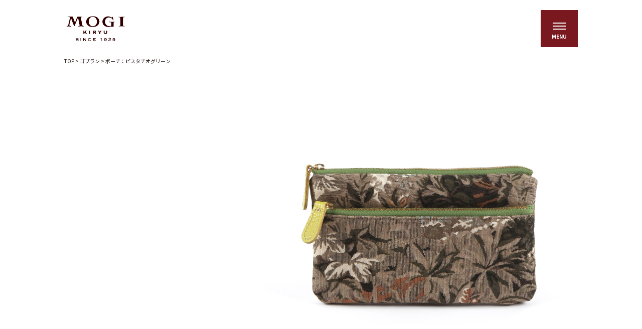

--- FILE ---
content_type: text/html; charset=UTF-8
request_url: https://mo.mogi.me/gobelins/%E3%83%9D%E3%83%BC%E3%83%81%EF%BC%9A%E3%83%94%E3%82%B9%E3%82%BF%E3%83%81%E3%82%AA%E3%82%B0%E3%83%AA%E3%83%BC%E3%83%B3/
body_size: 12792
content:
<!DOCTYPE html>
<html lang="ja">
<head>
	<meta charset="UTF-8">
	<title>ポーチ：ピスタチオグリーン | MOGIオリジナルBAGオンラインショップMOGIオリジナルBAGオンラインショップ</title>
  <meta name="viewport" content="width=device-width, initial-scale=1.0, minimal-ui">
    <link rel="stylesheet" href="https://mo-cart.mogi.me/c-sys-icon.css">
  <script src="https://mo-cart.mogi.me/c-cart-mapping.js" charset="UTF-8" defer></script>


		<!-- All in One SEO 4.9.3 - aioseo.com -->
	<meta name="robots" content="max-image-preview:large" />
	<link rel="canonical" href="https://mo.mogi.me/gobelins/%e3%83%9d%e3%83%bc%e3%83%81%ef%bc%9a%e3%83%94%e3%82%b9%e3%82%bf%e3%83%81%e3%82%aa%e3%82%b0%e3%83%aa%e3%83%bc%e3%83%b3/" />
	<meta name="generator" content="All in One SEO (AIOSEO) 4.9.3" />
		<meta property="og:locale" content="ja_JP" />
		<meta property="og:site_name" content="MOGIオリジナルBAGオンラインショップ | 「桐生でしかつくれない、桐生でしか買えない」魅力ある地域オリジナル商品を開発。 桐生の織物のすばらしさを、改めて知って頂きたい。そして、ここから織物産業のみならず、桐生の町の活性化に少しでも繋がれば...そんな願いを込めて。" />
		<meta property="og:type" content="article" />
		<meta property="og:title" content="ポーチ：ピスタチオグリーン | MOGIオリジナルBAGオンラインショップ" />
		<meta property="og:url" content="https://mo.mogi.me/gobelins/%e3%83%9d%e3%83%bc%e3%83%81%ef%bc%9a%e3%83%94%e3%82%b9%e3%82%bf%e3%83%81%e3%82%aa%e3%82%b0%e3%83%aa%e3%83%bc%e3%83%b3/" />
		<meta property="article:published_time" content="2023-04-06T03:17:23+00:00" />
		<meta property="article:modified_time" content="2024-08-02T02:18:12+00:00" />
		<meta name="twitter:card" content="summary" />
		<meta name="twitter:title" content="ポーチ：ピスタチオグリーン | MOGIオリジナルBAGオンラインショップ" />
		<script type="application/ld+json" class="aioseo-schema">
			{"@context":"https:\/\/schema.org","@graph":[{"@type":"BreadcrumbList","@id":"https:\/\/mo.mogi.me\/gobelins\/%e3%83%9d%e3%83%bc%e3%83%81%ef%bc%9a%e3%83%94%e3%82%b9%e3%82%bf%e3%83%81%e3%82%aa%e3%82%b0%e3%83%aa%e3%83%bc%e3%83%b3\/#breadcrumblist","itemListElement":[{"@type":"ListItem","@id":"https:\/\/mo.mogi.me#listItem","position":1,"name":"\u30db\u30fc\u30e0","item":"https:\/\/mo.mogi.me","nextItem":{"@type":"ListItem","@id":"https:\/\/mo.mogi.me\/gobelins\/#listItem","name":"\u30b4\u30d6\u30e9\u30f3"}},{"@type":"ListItem","@id":"https:\/\/mo.mogi.me\/gobelins\/#listItem","position":2,"name":"\u30b4\u30d6\u30e9\u30f3","item":"https:\/\/mo.mogi.me\/gobelins\/","nextItem":{"@type":"ListItem","@id":"https:\/\/mo.mogi.me\/gobelins\/%e3%83%9d%e3%83%bc%e3%83%81%ef%bc%9a%e3%83%94%e3%82%b9%e3%82%bf%e3%83%81%e3%82%aa%e3%82%b0%e3%83%aa%e3%83%bc%e3%83%b3\/#listItem","name":"\u30dd\u30fc\u30c1\uff1a\u30d4\u30b9\u30bf\u30c1\u30aa\u30b0\u30ea\u30fc\u30f3"},"previousItem":{"@type":"ListItem","@id":"https:\/\/mo.mogi.me#listItem","name":"\u30db\u30fc\u30e0"}},{"@type":"ListItem","@id":"https:\/\/mo.mogi.me\/gobelins\/%e3%83%9d%e3%83%bc%e3%83%81%ef%bc%9a%e3%83%94%e3%82%b9%e3%82%bf%e3%83%81%e3%82%aa%e3%82%b0%e3%83%aa%e3%83%bc%e3%83%b3\/#listItem","position":3,"name":"\u30dd\u30fc\u30c1\uff1a\u30d4\u30b9\u30bf\u30c1\u30aa\u30b0\u30ea\u30fc\u30f3","previousItem":{"@type":"ListItem","@id":"https:\/\/mo.mogi.me\/gobelins\/#listItem","name":"\u30b4\u30d6\u30e9\u30f3"}}]},{"@type":"Organization","@id":"https:\/\/mo.mogi.me\/#organization","name":"MOGI\u30aa\u30ea\u30b8\u30ca\u30ebBAG\u30aa\u30f3\u30e9\u30a4\u30f3\u30b7\u30e7\u30c3\u30d7","description":"\u300c\u6850\u751f\u3067\u3057\u304b\u3064\u304f\u308c\u306a\u3044\u3001\u6850\u751f\u3067\u3057\u304b\u8cb7\u3048\u306a\u3044\u300d\u9b45\u529b\u3042\u308b\u5730\u57df\u30aa\u30ea\u30b8\u30ca\u30eb\u5546\u54c1\u3092\u958b\u767a\u3002 \u6850\u751f\u306e\u7e54\u7269\u306e\u3059\u3070\u3089\u3057\u3055\u3092\u3001\u6539\u3081\u3066\u77e5\u3063\u3066\u9802\u304d\u305f\u3044\u3002\u305d\u3057\u3066\u3001\u3053\u3053\u304b\u3089\u7e54\u7269\u7523\u696d\u306e\u307f\u306a\u3089\u305a\u3001\u6850\u751f\u306e\u753a\u306e\u6d3b\u6027\u5316\u306b\u5c11\u3057\u3067\u3082\u7e4b\u304c\u308c\u3070...\u305d\u3093\u306a\u9858\u3044\u3092\u8fbc\u3081\u3066\u3002","url":"https:\/\/mo.mogi.me\/"},{"@type":"WebPage","@id":"https:\/\/mo.mogi.me\/gobelins\/%e3%83%9d%e3%83%bc%e3%83%81%ef%bc%9a%e3%83%94%e3%82%b9%e3%82%bf%e3%83%81%e3%82%aa%e3%82%b0%e3%83%aa%e3%83%bc%e3%83%b3\/#webpage","url":"https:\/\/mo.mogi.me\/gobelins\/%e3%83%9d%e3%83%bc%e3%83%81%ef%bc%9a%e3%83%94%e3%82%b9%e3%82%bf%e3%83%81%e3%82%aa%e3%82%b0%e3%83%aa%e3%83%bc%e3%83%b3\/","name":"\u30dd\u30fc\u30c1\uff1a\u30d4\u30b9\u30bf\u30c1\u30aa\u30b0\u30ea\u30fc\u30f3 | MOGI\u30aa\u30ea\u30b8\u30ca\u30ebBAG\u30aa\u30f3\u30e9\u30a4\u30f3\u30b7\u30e7\u30c3\u30d7","inLanguage":"ja","isPartOf":{"@id":"https:\/\/mo.mogi.me\/#website"},"breadcrumb":{"@id":"https:\/\/mo.mogi.me\/gobelins\/%e3%83%9d%e3%83%bc%e3%83%81%ef%bc%9a%e3%83%94%e3%82%b9%e3%82%bf%e3%83%81%e3%82%aa%e3%82%b0%e3%83%aa%e3%83%bc%e3%83%b3\/#breadcrumblist"},"image":{"@type":"ImageObject","url":"https:\/\/mo.mogi.me\/wp-content\/uploads\/2023\/04\/IMG_1799.jpg","@id":"https:\/\/mo.mogi.me\/gobelins\/%e3%83%9d%e3%83%bc%e3%83%81%ef%bc%9a%e3%83%94%e3%82%b9%e3%82%bf%e3%83%81%e3%82%aa%e3%82%b0%e3%83%aa%e3%83%bc%e3%83%b3\/#mainImage","width":1000,"height":1000},"primaryImageOfPage":{"@id":"https:\/\/mo.mogi.me\/gobelins\/%e3%83%9d%e3%83%bc%e3%83%81%ef%bc%9a%e3%83%94%e3%82%b9%e3%82%bf%e3%83%81%e3%82%aa%e3%82%b0%e3%83%aa%e3%83%bc%e3%83%b3\/#mainImage"},"datePublished":"2023-04-06T12:17:23+09:00","dateModified":"2024-08-02T11:18:12+09:00"},{"@type":"WebSite","@id":"https:\/\/mo.mogi.me\/#website","url":"https:\/\/mo.mogi.me\/","name":"MOGI\u30aa\u30ea\u30b8\u30ca\u30ebBAG\u30aa\u30f3\u30e9\u30a4\u30f3\u30b7\u30e7\u30c3\u30d7","description":"\u300c\u6850\u751f\u3067\u3057\u304b\u3064\u304f\u308c\u306a\u3044\u3001\u6850\u751f\u3067\u3057\u304b\u8cb7\u3048\u306a\u3044\u300d\u9b45\u529b\u3042\u308b\u5730\u57df\u30aa\u30ea\u30b8\u30ca\u30eb\u5546\u54c1\u3092\u958b\u767a\u3002 \u6850\u751f\u306e\u7e54\u7269\u306e\u3059\u3070\u3089\u3057\u3055\u3092\u3001\u6539\u3081\u3066\u77e5\u3063\u3066\u9802\u304d\u305f\u3044\u3002\u305d\u3057\u3066\u3001\u3053\u3053\u304b\u3089\u7e54\u7269\u7523\u696d\u306e\u307f\u306a\u3089\u305a\u3001\u6850\u751f\u306e\u753a\u306e\u6d3b\u6027\u5316\u306b\u5c11\u3057\u3067\u3082\u7e4b\u304c\u308c\u3070...\u305d\u3093\u306a\u9858\u3044\u3092\u8fbc\u3081\u3066\u3002","inLanguage":"ja","publisher":{"@id":"https:\/\/mo.mogi.me\/#organization"}}]}
		</script>
		<!-- All in One SEO -->

<link rel='dns-prefetch' href='//yubinbango.github.io' />
<link rel='dns-prefetch' href='//cdnjs.cloudflare.com' />
<link rel='dns-prefetch' href='//use.fontawesome.com' />
<link rel="alternate" title="oEmbed (JSON)" type="application/json+oembed" href="https://mo.mogi.me/wp-json/oembed/1.0/embed?url=https%3A%2F%2Fmo.mogi.me%2Fgobelins%2F%25e3%2583%259d%25e3%2583%25bc%25e3%2583%2581%25ef%25bc%259a%25e3%2583%2594%25e3%2582%25b9%25e3%2582%25bf%25e3%2583%2581%25e3%2582%25aa%25e3%2582%25b0%25e3%2583%25aa%25e3%2583%25bc%25e3%2583%25b3%2F" />
<link rel="alternate" title="oEmbed (XML)" type="text/xml+oembed" href="https://mo.mogi.me/wp-json/oembed/1.0/embed?url=https%3A%2F%2Fmo.mogi.me%2Fgobelins%2F%25e3%2583%259d%25e3%2583%25bc%25e3%2583%2581%25ef%25bc%259a%25e3%2583%2594%25e3%2582%25b9%25e3%2582%25bf%25e3%2583%2581%25e3%2582%25aa%25e3%2582%25b0%25e3%2583%25aa%25e3%2583%25bc%25e3%2583%25b3%2F&#038;format=xml" />
<style id='wp-img-auto-sizes-contain-inline-css' type='text/css'>
img:is([sizes=auto i],[sizes^="auto," i]){contain-intrinsic-size:3000px 1500px}
/*# sourceURL=wp-img-auto-sizes-contain-inline-css */
</style>
<style id='wp-emoji-styles-inline-css' type='text/css'>

	img.wp-smiley, img.emoji {
		display: inline !important;
		border: none !important;
		box-shadow: none !important;
		height: 1em !important;
		width: 1em !important;
		margin: 0 0.07em !important;
		vertical-align: -0.1em !important;
		background: none !important;
		padding: 0 !important;
	}
/*# sourceURL=wp-emoji-styles-inline-css */
</style>
<link rel='stylesheet' id='wp-block-library-css' href='https://mo.mogi.me/wp-includes/css/dist/block-library/style.min.css?ver=6.9' type='text/css' media='all' />
<style id='wp-block-gallery-inline-css' type='text/css'>
.blocks-gallery-grid:not(.has-nested-images),.wp-block-gallery:not(.has-nested-images){display:flex;flex-wrap:wrap;list-style-type:none;margin:0;padding:0}.blocks-gallery-grid:not(.has-nested-images) .blocks-gallery-image,.blocks-gallery-grid:not(.has-nested-images) .blocks-gallery-item,.wp-block-gallery:not(.has-nested-images) .blocks-gallery-image,.wp-block-gallery:not(.has-nested-images) .blocks-gallery-item{display:flex;flex-direction:column;flex-grow:1;justify-content:center;margin:0 1em 1em 0;position:relative;width:calc(50% - 1em)}.blocks-gallery-grid:not(.has-nested-images) .blocks-gallery-image:nth-of-type(2n),.blocks-gallery-grid:not(.has-nested-images) .blocks-gallery-item:nth-of-type(2n),.wp-block-gallery:not(.has-nested-images) .blocks-gallery-image:nth-of-type(2n),.wp-block-gallery:not(.has-nested-images) .blocks-gallery-item:nth-of-type(2n){margin-right:0}.blocks-gallery-grid:not(.has-nested-images) .blocks-gallery-image figure,.blocks-gallery-grid:not(.has-nested-images) .blocks-gallery-item figure,.wp-block-gallery:not(.has-nested-images) .blocks-gallery-image figure,.wp-block-gallery:not(.has-nested-images) .blocks-gallery-item figure{align-items:flex-end;display:flex;height:100%;justify-content:flex-start;margin:0}.blocks-gallery-grid:not(.has-nested-images) .blocks-gallery-image img,.blocks-gallery-grid:not(.has-nested-images) .blocks-gallery-item img,.wp-block-gallery:not(.has-nested-images) .blocks-gallery-image img,.wp-block-gallery:not(.has-nested-images) .blocks-gallery-item img{display:block;height:auto;max-width:100%;width:auto}.blocks-gallery-grid:not(.has-nested-images) .blocks-gallery-image figcaption,.blocks-gallery-grid:not(.has-nested-images) .blocks-gallery-item figcaption,.wp-block-gallery:not(.has-nested-images) .blocks-gallery-image figcaption,.wp-block-gallery:not(.has-nested-images) .blocks-gallery-item figcaption{background:linear-gradient(0deg,#000000b3,#0000004d 70%,#0000);bottom:0;box-sizing:border-box;color:#fff;font-size:.8em;margin:0;max-height:100%;overflow:auto;padding:3em .77em .7em;position:absolute;text-align:center;width:100%;z-index:2}.blocks-gallery-grid:not(.has-nested-images) .blocks-gallery-image figcaption img,.blocks-gallery-grid:not(.has-nested-images) .blocks-gallery-item figcaption img,.wp-block-gallery:not(.has-nested-images) .blocks-gallery-image figcaption img,.wp-block-gallery:not(.has-nested-images) .blocks-gallery-item figcaption img{display:inline}.blocks-gallery-grid:not(.has-nested-images) figcaption,.wp-block-gallery:not(.has-nested-images) figcaption{flex-grow:1}.blocks-gallery-grid:not(.has-nested-images).is-cropped .blocks-gallery-image a,.blocks-gallery-grid:not(.has-nested-images).is-cropped .blocks-gallery-image img,.blocks-gallery-grid:not(.has-nested-images).is-cropped .blocks-gallery-item a,.blocks-gallery-grid:not(.has-nested-images).is-cropped .blocks-gallery-item img,.wp-block-gallery:not(.has-nested-images).is-cropped .blocks-gallery-image a,.wp-block-gallery:not(.has-nested-images).is-cropped .blocks-gallery-image img,.wp-block-gallery:not(.has-nested-images).is-cropped .blocks-gallery-item a,.wp-block-gallery:not(.has-nested-images).is-cropped .blocks-gallery-item img{flex:1;height:100%;object-fit:cover;width:100%}.blocks-gallery-grid:not(.has-nested-images).columns-1 .blocks-gallery-image,.blocks-gallery-grid:not(.has-nested-images).columns-1 .blocks-gallery-item,.wp-block-gallery:not(.has-nested-images).columns-1 .blocks-gallery-image,.wp-block-gallery:not(.has-nested-images).columns-1 .blocks-gallery-item{margin-right:0;width:100%}@media (min-width:600px){.blocks-gallery-grid:not(.has-nested-images).columns-3 .blocks-gallery-image,.blocks-gallery-grid:not(.has-nested-images).columns-3 .blocks-gallery-item,.wp-block-gallery:not(.has-nested-images).columns-3 .blocks-gallery-image,.wp-block-gallery:not(.has-nested-images).columns-3 .blocks-gallery-item{margin-right:1em;width:calc(33.33333% - .66667em)}.blocks-gallery-grid:not(.has-nested-images).columns-4 .blocks-gallery-image,.blocks-gallery-grid:not(.has-nested-images).columns-4 .blocks-gallery-item,.wp-block-gallery:not(.has-nested-images).columns-4 .blocks-gallery-image,.wp-block-gallery:not(.has-nested-images).columns-4 .blocks-gallery-item{margin-right:1em;width:calc(25% - .75em)}.blocks-gallery-grid:not(.has-nested-images).columns-5 .blocks-gallery-image,.blocks-gallery-grid:not(.has-nested-images).columns-5 .blocks-gallery-item,.wp-block-gallery:not(.has-nested-images).columns-5 .blocks-gallery-image,.wp-block-gallery:not(.has-nested-images).columns-5 .blocks-gallery-item{margin-right:1em;width:calc(20% - .8em)}.blocks-gallery-grid:not(.has-nested-images).columns-6 .blocks-gallery-image,.blocks-gallery-grid:not(.has-nested-images).columns-6 .blocks-gallery-item,.wp-block-gallery:not(.has-nested-images).columns-6 .blocks-gallery-image,.wp-block-gallery:not(.has-nested-images).columns-6 .blocks-gallery-item{margin-right:1em;width:calc(16.66667% - .83333em)}.blocks-gallery-grid:not(.has-nested-images).columns-7 .blocks-gallery-image,.blocks-gallery-grid:not(.has-nested-images).columns-7 .blocks-gallery-item,.wp-block-gallery:not(.has-nested-images).columns-7 .blocks-gallery-image,.wp-block-gallery:not(.has-nested-images).columns-7 .blocks-gallery-item{margin-right:1em;width:calc(14.28571% - .85714em)}.blocks-gallery-grid:not(.has-nested-images).columns-8 .blocks-gallery-image,.blocks-gallery-grid:not(.has-nested-images).columns-8 .blocks-gallery-item,.wp-block-gallery:not(.has-nested-images).columns-8 .blocks-gallery-image,.wp-block-gallery:not(.has-nested-images).columns-8 .blocks-gallery-item{margin-right:1em;width:calc(12.5% - .875em)}.blocks-gallery-grid:not(.has-nested-images).columns-1 .blocks-gallery-image:nth-of-type(1n),.blocks-gallery-grid:not(.has-nested-images).columns-1 .blocks-gallery-item:nth-of-type(1n),.blocks-gallery-grid:not(.has-nested-images).columns-2 .blocks-gallery-image:nth-of-type(2n),.blocks-gallery-grid:not(.has-nested-images).columns-2 .blocks-gallery-item:nth-of-type(2n),.blocks-gallery-grid:not(.has-nested-images).columns-3 .blocks-gallery-image:nth-of-type(3n),.blocks-gallery-grid:not(.has-nested-images).columns-3 .blocks-gallery-item:nth-of-type(3n),.blocks-gallery-grid:not(.has-nested-images).columns-4 .blocks-gallery-image:nth-of-type(4n),.blocks-gallery-grid:not(.has-nested-images).columns-4 .blocks-gallery-item:nth-of-type(4n),.blocks-gallery-grid:not(.has-nested-images).columns-5 .blocks-gallery-image:nth-of-type(5n),.blocks-gallery-grid:not(.has-nested-images).columns-5 .blocks-gallery-item:nth-of-type(5n),.blocks-gallery-grid:not(.has-nested-images).columns-6 .blocks-gallery-image:nth-of-type(6n),.blocks-gallery-grid:not(.has-nested-images).columns-6 .blocks-gallery-item:nth-of-type(6n),.blocks-gallery-grid:not(.has-nested-images).columns-7 .blocks-gallery-image:nth-of-type(7n),.blocks-gallery-grid:not(.has-nested-images).columns-7 .blocks-gallery-item:nth-of-type(7n),.blocks-gallery-grid:not(.has-nested-images).columns-8 .blocks-gallery-image:nth-of-type(8n),.blocks-gallery-grid:not(.has-nested-images).columns-8 .blocks-gallery-item:nth-of-type(8n),.wp-block-gallery:not(.has-nested-images).columns-1 .blocks-gallery-image:nth-of-type(1n),.wp-block-gallery:not(.has-nested-images).columns-1 .blocks-gallery-item:nth-of-type(1n),.wp-block-gallery:not(.has-nested-images).columns-2 .blocks-gallery-image:nth-of-type(2n),.wp-block-gallery:not(.has-nested-images).columns-2 .blocks-gallery-item:nth-of-type(2n),.wp-block-gallery:not(.has-nested-images).columns-3 .blocks-gallery-image:nth-of-type(3n),.wp-block-gallery:not(.has-nested-images).columns-3 .blocks-gallery-item:nth-of-type(3n),.wp-block-gallery:not(.has-nested-images).columns-4 .blocks-gallery-image:nth-of-type(4n),.wp-block-gallery:not(.has-nested-images).columns-4 .blocks-gallery-item:nth-of-type(4n),.wp-block-gallery:not(.has-nested-images).columns-5 .blocks-gallery-image:nth-of-type(5n),.wp-block-gallery:not(.has-nested-images).columns-5 .blocks-gallery-item:nth-of-type(5n),.wp-block-gallery:not(.has-nested-images).columns-6 .blocks-gallery-image:nth-of-type(6n),.wp-block-gallery:not(.has-nested-images).columns-6 .blocks-gallery-item:nth-of-type(6n),.wp-block-gallery:not(.has-nested-images).columns-7 .blocks-gallery-image:nth-of-type(7n),.wp-block-gallery:not(.has-nested-images).columns-7 .blocks-gallery-item:nth-of-type(7n),.wp-block-gallery:not(.has-nested-images).columns-8 .blocks-gallery-image:nth-of-type(8n),.wp-block-gallery:not(.has-nested-images).columns-8 .blocks-gallery-item:nth-of-type(8n){margin-right:0}}.blocks-gallery-grid:not(.has-nested-images) .blocks-gallery-image:last-child,.blocks-gallery-grid:not(.has-nested-images) .blocks-gallery-item:last-child,.wp-block-gallery:not(.has-nested-images) .blocks-gallery-image:last-child,.wp-block-gallery:not(.has-nested-images) .blocks-gallery-item:last-child{margin-right:0}.blocks-gallery-grid:not(.has-nested-images).alignleft,.blocks-gallery-grid:not(.has-nested-images).alignright,.wp-block-gallery:not(.has-nested-images).alignleft,.wp-block-gallery:not(.has-nested-images).alignright{max-width:420px;width:100%}.blocks-gallery-grid:not(.has-nested-images).aligncenter .blocks-gallery-item figure,.wp-block-gallery:not(.has-nested-images).aligncenter .blocks-gallery-item figure{justify-content:center}.wp-block-gallery:not(.is-cropped) .blocks-gallery-item{align-self:flex-start}figure.wp-block-gallery.has-nested-images{align-items:normal}.wp-block-gallery.has-nested-images figure.wp-block-image:not(#individual-image){margin:0;width:calc(50% - var(--wp--style--unstable-gallery-gap, 16px)/2)}.wp-block-gallery.has-nested-images figure.wp-block-image{box-sizing:border-box;display:flex;flex-direction:column;flex-grow:1;justify-content:center;max-width:100%;position:relative}.wp-block-gallery.has-nested-images figure.wp-block-image>a,.wp-block-gallery.has-nested-images figure.wp-block-image>div{flex-direction:column;flex-grow:1;margin:0}.wp-block-gallery.has-nested-images figure.wp-block-image img{display:block;height:auto;max-width:100%!important;width:auto}.wp-block-gallery.has-nested-images figure.wp-block-image figcaption,.wp-block-gallery.has-nested-images figure.wp-block-image:has(figcaption):before{bottom:0;left:0;max-height:100%;position:absolute;right:0}.wp-block-gallery.has-nested-images figure.wp-block-image:has(figcaption):before{backdrop-filter:blur(3px);content:"";height:100%;-webkit-mask-image:linear-gradient(0deg,#000 20%,#0000);mask-image:linear-gradient(0deg,#000 20%,#0000);max-height:40%;pointer-events:none}.wp-block-gallery.has-nested-images figure.wp-block-image figcaption{box-sizing:border-box;color:#fff;font-size:13px;margin:0;overflow:auto;padding:1em;text-align:center;text-shadow:0 0 1.5px #000}.wp-block-gallery.has-nested-images figure.wp-block-image figcaption::-webkit-scrollbar{height:12px;width:12px}.wp-block-gallery.has-nested-images figure.wp-block-image figcaption::-webkit-scrollbar-track{background-color:initial}.wp-block-gallery.has-nested-images figure.wp-block-image figcaption::-webkit-scrollbar-thumb{background-clip:padding-box;background-color:initial;border:3px solid #0000;border-radius:8px}.wp-block-gallery.has-nested-images figure.wp-block-image figcaption:focus-within::-webkit-scrollbar-thumb,.wp-block-gallery.has-nested-images figure.wp-block-image figcaption:focus::-webkit-scrollbar-thumb,.wp-block-gallery.has-nested-images figure.wp-block-image figcaption:hover::-webkit-scrollbar-thumb{background-color:#fffc}.wp-block-gallery.has-nested-images figure.wp-block-image figcaption{scrollbar-color:#0000 #0000;scrollbar-gutter:stable both-edges;scrollbar-width:thin}.wp-block-gallery.has-nested-images figure.wp-block-image figcaption:focus,.wp-block-gallery.has-nested-images figure.wp-block-image figcaption:focus-within,.wp-block-gallery.has-nested-images figure.wp-block-image figcaption:hover{scrollbar-color:#fffc #0000}.wp-block-gallery.has-nested-images figure.wp-block-image figcaption{will-change:transform}@media (hover:none){.wp-block-gallery.has-nested-images figure.wp-block-image figcaption{scrollbar-color:#fffc #0000}}.wp-block-gallery.has-nested-images figure.wp-block-image figcaption{background:linear-gradient(0deg,#0006,#0000)}.wp-block-gallery.has-nested-images figure.wp-block-image figcaption img{display:inline}.wp-block-gallery.has-nested-images figure.wp-block-image figcaption a{color:inherit}.wp-block-gallery.has-nested-images figure.wp-block-image.has-custom-border img{box-sizing:border-box}.wp-block-gallery.has-nested-images figure.wp-block-image.has-custom-border>a,.wp-block-gallery.has-nested-images figure.wp-block-image.has-custom-border>div,.wp-block-gallery.has-nested-images figure.wp-block-image.is-style-rounded>a,.wp-block-gallery.has-nested-images figure.wp-block-image.is-style-rounded>div{flex:1 1 auto}.wp-block-gallery.has-nested-images figure.wp-block-image.has-custom-border figcaption,.wp-block-gallery.has-nested-images figure.wp-block-image.is-style-rounded figcaption{background:none;color:inherit;flex:initial;margin:0;padding:10px 10px 9px;position:relative;text-shadow:none}.wp-block-gallery.has-nested-images figure.wp-block-image.has-custom-border:before,.wp-block-gallery.has-nested-images figure.wp-block-image.is-style-rounded:before{content:none}.wp-block-gallery.has-nested-images figcaption{flex-basis:100%;flex-grow:1;text-align:center}.wp-block-gallery.has-nested-images:not(.is-cropped) figure.wp-block-image:not(#individual-image){margin-bottom:auto;margin-top:0}.wp-block-gallery.has-nested-images.is-cropped figure.wp-block-image:not(#individual-image){align-self:inherit}.wp-block-gallery.has-nested-images.is-cropped figure.wp-block-image:not(#individual-image)>a,.wp-block-gallery.has-nested-images.is-cropped figure.wp-block-image:not(#individual-image)>div:not(.components-drop-zone){display:flex}.wp-block-gallery.has-nested-images.is-cropped figure.wp-block-image:not(#individual-image) a,.wp-block-gallery.has-nested-images.is-cropped figure.wp-block-image:not(#individual-image) img{flex:1 0 0%;height:100%;object-fit:cover;width:100%}.wp-block-gallery.has-nested-images.columns-1 figure.wp-block-image:not(#individual-image){width:100%}@media (min-width:600px){.wp-block-gallery.has-nested-images.columns-3 figure.wp-block-image:not(#individual-image){width:calc(33.33333% - var(--wp--style--unstable-gallery-gap, 16px)*.66667)}.wp-block-gallery.has-nested-images.columns-4 figure.wp-block-image:not(#individual-image){width:calc(25% - var(--wp--style--unstable-gallery-gap, 16px)*.75)}.wp-block-gallery.has-nested-images.columns-5 figure.wp-block-image:not(#individual-image){width:calc(20% - var(--wp--style--unstable-gallery-gap, 16px)*.8)}.wp-block-gallery.has-nested-images.columns-6 figure.wp-block-image:not(#individual-image){width:calc(16.66667% - var(--wp--style--unstable-gallery-gap, 16px)*.83333)}.wp-block-gallery.has-nested-images.columns-7 figure.wp-block-image:not(#individual-image){width:calc(14.28571% - var(--wp--style--unstable-gallery-gap, 16px)*.85714)}.wp-block-gallery.has-nested-images.columns-8 figure.wp-block-image:not(#individual-image){width:calc(12.5% - var(--wp--style--unstable-gallery-gap, 16px)*.875)}.wp-block-gallery.has-nested-images.columns-default figure.wp-block-image:not(#individual-image){width:calc(33.33% - var(--wp--style--unstable-gallery-gap, 16px)*.66667)}.wp-block-gallery.has-nested-images.columns-default figure.wp-block-image:not(#individual-image):first-child:nth-last-child(2),.wp-block-gallery.has-nested-images.columns-default figure.wp-block-image:not(#individual-image):first-child:nth-last-child(2)~figure.wp-block-image:not(#individual-image){width:calc(50% - var(--wp--style--unstable-gallery-gap, 16px)*.5)}.wp-block-gallery.has-nested-images.columns-default figure.wp-block-image:not(#individual-image):first-child:last-child{width:100%}}.wp-block-gallery.has-nested-images.alignleft,.wp-block-gallery.has-nested-images.alignright{max-width:420px;width:100%}.wp-block-gallery.has-nested-images.aligncenter{justify-content:center}
/*# sourceURL=https://mo.mogi.me/wp-includes/blocks/gallery/style.min.css */
</style>
<style id='wp-block-image-inline-css' type='text/css'>
.wp-block-image>a,.wp-block-image>figure>a{display:inline-block}.wp-block-image img{box-sizing:border-box;height:auto;max-width:100%;vertical-align:bottom}@media not (prefers-reduced-motion){.wp-block-image img.hide{visibility:hidden}.wp-block-image img.show{animation:show-content-image .4s}}.wp-block-image[style*=border-radius] img,.wp-block-image[style*=border-radius]>a{border-radius:inherit}.wp-block-image.has-custom-border img{box-sizing:border-box}.wp-block-image.aligncenter{text-align:center}.wp-block-image.alignfull>a,.wp-block-image.alignwide>a{width:100%}.wp-block-image.alignfull img,.wp-block-image.alignwide img{height:auto;width:100%}.wp-block-image .aligncenter,.wp-block-image .alignleft,.wp-block-image .alignright,.wp-block-image.aligncenter,.wp-block-image.alignleft,.wp-block-image.alignright{display:table}.wp-block-image .aligncenter>figcaption,.wp-block-image .alignleft>figcaption,.wp-block-image .alignright>figcaption,.wp-block-image.aligncenter>figcaption,.wp-block-image.alignleft>figcaption,.wp-block-image.alignright>figcaption{caption-side:bottom;display:table-caption}.wp-block-image .alignleft{float:left;margin:.5em 1em .5em 0}.wp-block-image .alignright{float:right;margin:.5em 0 .5em 1em}.wp-block-image .aligncenter{margin-left:auto;margin-right:auto}.wp-block-image :where(figcaption){margin-bottom:1em;margin-top:.5em}.wp-block-image.is-style-circle-mask img{border-radius:9999px}@supports ((-webkit-mask-image:none) or (mask-image:none)) or (-webkit-mask-image:none){.wp-block-image.is-style-circle-mask img{border-radius:0;-webkit-mask-image:url('data:image/svg+xml;utf8,<svg viewBox="0 0 100 100" xmlns="http://www.w3.org/2000/svg"><circle cx="50" cy="50" r="50"/></svg>');mask-image:url('data:image/svg+xml;utf8,<svg viewBox="0 0 100 100" xmlns="http://www.w3.org/2000/svg"><circle cx="50" cy="50" r="50"/></svg>');mask-mode:alpha;-webkit-mask-position:center;mask-position:center;-webkit-mask-repeat:no-repeat;mask-repeat:no-repeat;-webkit-mask-size:contain;mask-size:contain}}:root :where(.wp-block-image.is-style-rounded img,.wp-block-image .is-style-rounded img){border-radius:9999px}.wp-block-image figure{margin:0}.wp-lightbox-container{display:flex;flex-direction:column;position:relative}.wp-lightbox-container img{cursor:zoom-in}.wp-lightbox-container img:hover+button{opacity:1}.wp-lightbox-container button{align-items:center;backdrop-filter:blur(16px) saturate(180%);background-color:#5a5a5a40;border:none;border-radius:4px;cursor:zoom-in;display:flex;height:20px;justify-content:center;opacity:0;padding:0;position:absolute;right:16px;text-align:center;top:16px;width:20px;z-index:100}@media not (prefers-reduced-motion){.wp-lightbox-container button{transition:opacity .2s ease}}.wp-lightbox-container button:focus-visible{outline:3px auto #5a5a5a40;outline:3px auto -webkit-focus-ring-color;outline-offset:3px}.wp-lightbox-container button:hover{cursor:pointer;opacity:1}.wp-lightbox-container button:focus{opacity:1}.wp-lightbox-container button:focus,.wp-lightbox-container button:hover,.wp-lightbox-container button:not(:hover):not(:active):not(.has-background){background-color:#5a5a5a40;border:none}.wp-lightbox-overlay{box-sizing:border-box;cursor:zoom-out;height:100vh;left:0;overflow:hidden;position:fixed;top:0;visibility:hidden;width:100%;z-index:100000}.wp-lightbox-overlay .close-button{align-items:center;cursor:pointer;display:flex;justify-content:center;min-height:40px;min-width:40px;padding:0;position:absolute;right:calc(env(safe-area-inset-right) + 16px);top:calc(env(safe-area-inset-top) + 16px);z-index:5000000}.wp-lightbox-overlay .close-button:focus,.wp-lightbox-overlay .close-button:hover,.wp-lightbox-overlay .close-button:not(:hover):not(:active):not(.has-background){background:none;border:none}.wp-lightbox-overlay .lightbox-image-container{height:var(--wp--lightbox-container-height);left:50%;overflow:hidden;position:absolute;top:50%;transform:translate(-50%,-50%);transform-origin:top left;width:var(--wp--lightbox-container-width);z-index:9999999999}.wp-lightbox-overlay .wp-block-image{align-items:center;box-sizing:border-box;display:flex;height:100%;justify-content:center;margin:0;position:relative;transform-origin:0 0;width:100%;z-index:3000000}.wp-lightbox-overlay .wp-block-image img{height:var(--wp--lightbox-image-height);min-height:var(--wp--lightbox-image-height);min-width:var(--wp--lightbox-image-width);width:var(--wp--lightbox-image-width)}.wp-lightbox-overlay .wp-block-image figcaption{display:none}.wp-lightbox-overlay button{background:none;border:none}.wp-lightbox-overlay .scrim{background-color:#fff;height:100%;opacity:.9;position:absolute;width:100%;z-index:2000000}.wp-lightbox-overlay.active{visibility:visible}@media not (prefers-reduced-motion){.wp-lightbox-overlay.active{animation:turn-on-visibility .25s both}.wp-lightbox-overlay.active img{animation:turn-on-visibility .35s both}.wp-lightbox-overlay.show-closing-animation:not(.active){animation:turn-off-visibility .35s both}.wp-lightbox-overlay.show-closing-animation:not(.active) img{animation:turn-off-visibility .25s both}.wp-lightbox-overlay.zoom.active{animation:none;opacity:1;visibility:visible}.wp-lightbox-overlay.zoom.active .lightbox-image-container{animation:lightbox-zoom-in .4s}.wp-lightbox-overlay.zoom.active .lightbox-image-container img{animation:none}.wp-lightbox-overlay.zoom.active .scrim{animation:turn-on-visibility .4s forwards}.wp-lightbox-overlay.zoom.show-closing-animation:not(.active){animation:none}.wp-lightbox-overlay.zoom.show-closing-animation:not(.active) .lightbox-image-container{animation:lightbox-zoom-out .4s}.wp-lightbox-overlay.zoom.show-closing-animation:not(.active) .lightbox-image-container img{animation:none}.wp-lightbox-overlay.zoom.show-closing-animation:not(.active) .scrim{animation:turn-off-visibility .4s forwards}}@keyframes show-content-image{0%{visibility:hidden}99%{visibility:hidden}to{visibility:visible}}@keyframes turn-on-visibility{0%{opacity:0}to{opacity:1}}@keyframes turn-off-visibility{0%{opacity:1;visibility:visible}99%{opacity:0;visibility:visible}to{opacity:0;visibility:hidden}}@keyframes lightbox-zoom-in{0%{transform:translate(calc((-100vw + var(--wp--lightbox-scrollbar-width))/2 + var(--wp--lightbox-initial-left-position)),calc(-50vh + var(--wp--lightbox-initial-top-position))) scale(var(--wp--lightbox-scale))}to{transform:translate(-50%,-50%) scale(1)}}@keyframes lightbox-zoom-out{0%{transform:translate(-50%,-50%) scale(1);visibility:visible}99%{visibility:visible}to{transform:translate(calc((-100vw + var(--wp--lightbox-scrollbar-width))/2 + var(--wp--lightbox-initial-left-position)),calc(-50vh + var(--wp--lightbox-initial-top-position))) scale(var(--wp--lightbox-scale));visibility:hidden}}
/*# sourceURL=https://mo.mogi.me/wp-includes/blocks/image/style.min.css */
</style>
<style id='wp-block-paragraph-inline-css' type='text/css'>
.is-small-text{font-size:.875em}.is-regular-text{font-size:1em}.is-large-text{font-size:2.25em}.is-larger-text{font-size:3em}.has-drop-cap:not(:focus):first-letter{float:left;font-size:8.4em;font-style:normal;font-weight:100;line-height:.68;margin:.05em .1em 0 0;text-transform:uppercase}body.rtl .has-drop-cap:not(:focus):first-letter{float:none;margin-left:.1em}p.has-drop-cap.has-background{overflow:hidden}:root :where(p.has-background){padding:1.25em 2.375em}:where(p.has-text-color:not(.has-link-color)) a{color:inherit}p.has-text-align-left[style*="writing-mode:vertical-lr"],p.has-text-align-right[style*="writing-mode:vertical-rl"]{rotate:180deg}
/*# sourceURL=https://mo.mogi.me/wp-includes/blocks/paragraph/style.min.css */
</style>
<style id='global-styles-inline-css' type='text/css'>
:root{--wp--preset--aspect-ratio--square: 1;--wp--preset--aspect-ratio--4-3: 4/3;--wp--preset--aspect-ratio--3-4: 3/4;--wp--preset--aspect-ratio--3-2: 3/2;--wp--preset--aspect-ratio--2-3: 2/3;--wp--preset--aspect-ratio--16-9: 16/9;--wp--preset--aspect-ratio--9-16: 9/16;--wp--preset--color--black: #000000;--wp--preset--color--cyan-bluish-gray: #abb8c3;--wp--preset--color--white: #ffffff;--wp--preset--color--pale-pink: #f78da7;--wp--preset--color--vivid-red: #cf2e2e;--wp--preset--color--luminous-vivid-orange: #ff6900;--wp--preset--color--luminous-vivid-amber: #fcb900;--wp--preset--color--light-green-cyan: #7bdcb5;--wp--preset--color--vivid-green-cyan: #00d084;--wp--preset--color--pale-cyan-blue: #8ed1fc;--wp--preset--color--vivid-cyan-blue: #0693e3;--wp--preset--color--vivid-purple: #9b51e0;--wp--preset--gradient--vivid-cyan-blue-to-vivid-purple: linear-gradient(135deg,rgb(6,147,227) 0%,rgb(155,81,224) 100%);--wp--preset--gradient--light-green-cyan-to-vivid-green-cyan: linear-gradient(135deg,rgb(122,220,180) 0%,rgb(0,208,130) 100%);--wp--preset--gradient--luminous-vivid-amber-to-luminous-vivid-orange: linear-gradient(135deg,rgb(252,185,0) 0%,rgb(255,105,0) 100%);--wp--preset--gradient--luminous-vivid-orange-to-vivid-red: linear-gradient(135deg,rgb(255,105,0) 0%,rgb(207,46,46) 100%);--wp--preset--gradient--very-light-gray-to-cyan-bluish-gray: linear-gradient(135deg,rgb(238,238,238) 0%,rgb(169,184,195) 100%);--wp--preset--gradient--cool-to-warm-spectrum: linear-gradient(135deg,rgb(74,234,220) 0%,rgb(151,120,209) 20%,rgb(207,42,186) 40%,rgb(238,44,130) 60%,rgb(251,105,98) 80%,rgb(254,248,76) 100%);--wp--preset--gradient--blush-light-purple: linear-gradient(135deg,rgb(255,206,236) 0%,rgb(152,150,240) 100%);--wp--preset--gradient--blush-bordeaux: linear-gradient(135deg,rgb(254,205,165) 0%,rgb(254,45,45) 50%,rgb(107,0,62) 100%);--wp--preset--gradient--luminous-dusk: linear-gradient(135deg,rgb(255,203,112) 0%,rgb(199,81,192) 50%,rgb(65,88,208) 100%);--wp--preset--gradient--pale-ocean: linear-gradient(135deg,rgb(255,245,203) 0%,rgb(182,227,212) 50%,rgb(51,167,181) 100%);--wp--preset--gradient--electric-grass: linear-gradient(135deg,rgb(202,248,128) 0%,rgb(113,206,126) 100%);--wp--preset--gradient--midnight: linear-gradient(135deg,rgb(2,3,129) 0%,rgb(40,116,252) 100%);--wp--preset--font-size--small: 13px;--wp--preset--font-size--medium: 20px;--wp--preset--font-size--large: 36px;--wp--preset--font-size--x-large: 42px;--wp--preset--spacing--20: 0.44rem;--wp--preset--spacing--30: 0.67rem;--wp--preset--spacing--40: 1rem;--wp--preset--spacing--50: 1.5rem;--wp--preset--spacing--60: 2.25rem;--wp--preset--spacing--70: 3.38rem;--wp--preset--spacing--80: 5.06rem;--wp--preset--shadow--natural: 6px 6px 9px rgba(0, 0, 0, 0.2);--wp--preset--shadow--deep: 12px 12px 50px rgba(0, 0, 0, 0.4);--wp--preset--shadow--sharp: 6px 6px 0px rgba(0, 0, 0, 0.2);--wp--preset--shadow--outlined: 6px 6px 0px -3px rgb(255, 255, 255), 6px 6px rgb(0, 0, 0);--wp--preset--shadow--crisp: 6px 6px 0px rgb(0, 0, 0);}:where(.is-layout-flex){gap: 0.5em;}:where(.is-layout-grid){gap: 0.5em;}body .is-layout-flex{display: flex;}.is-layout-flex{flex-wrap: wrap;align-items: center;}.is-layout-flex > :is(*, div){margin: 0;}body .is-layout-grid{display: grid;}.is-layout-grid > :is(*, div){margin: 0;}:where(.wp-block-columns.is-layout-flex){gap: 2em;}:where(.wp-block-columns.is-layout-grid){gap: 2em;}:where(.wp-block-post-template.is-layout-flex){gap: 1.25em;}:where(.wp-block-post-template.is-layout-grid){gap: 1.25em;}.has-black-color{color: var(--wp--preset--color--black) !important;}.has-cyan-bluish-gray-color{color: var(--wp--preset--color--cyan-bluish-gray) !important;}.has-white-color{color: var(--wp--preset--color--white) !important;}.has-pale-pink-color{color: var(--wp--preset--color--pale-pink) !important;}.has-vivid-red-color{color: var(--wp--preset--color--vivid-red) !important;}.has-luminous-vivid-orange-color{color: var(--wp--preset--color--luminous-vivid-orange) !important;}.has-luminous-vivid-amber-color{color: var(--wp--preset--color--luminous-vivid-amber) !important;}.has-light-green-cyan-color{color: var(--wp--preset--color--light-green-cyan) !important;}.has-vivid-green-cyan-color{color: var(--wp--preset--color--vivid-green-cyan) !important;}.has-pale-cyan-blue-color{color: var(--wp--preset--color--pale-cyan-blue) !important;}.has-vivid-cyan-blue-color{color: var(--wp--preset--color--vivid-cyan-blue) !important;}.has-vivid-purple-color{color: var(--wp--preset--color--vivid-purple) !important;}.has-black-background-color{background-color: var(--wp--preset--color--black) !important;}.has-cyan-bluish-gray-background-color{background-color: var(--wp--preset--color--cyan-bluish-gray) !important;}.has-white-background-color{background-color: var(--wp--preset--color--white) !important;}.has-pale-pink-background-color{background-color: var(--wp--preset--color--pale-pink) !important;}.has-vivid-red-background-color{background-color: var(--wp--preset--color--vivid-red) !important;}.has-luminous-vivid-orange-background-color{background-color: var(--wp--preset--color--luminous-vivid-orange) !important;}.has-luminous-vivid-amber-background-color{background-color: var(--wp--preset--color--luminous-vivid-amber) !important;}.has-light-green-cyan-background-color{background-color: var(--wp--preset--color--light-green-cyan) !important;}.has-vivid-green-cyan-background-color{background-color: var(--wp--preset--color--vivid-green-cyan) !important;}.has-pale-cyan-blue-background-color{background-color: var(--wp--preset--color--pale-cyan-blue) !important;}.has-vivid-cyan-blue-background-color{background-color: var(--wp--preset--color--vivid-cyan-blue) !important;}.has-vivid-purple-background-color{background-color: var(--wp--preset--color--vivid-purple) !important;}.has-black-border-color{border-color: var(--wp--preset--color--black) !important;}.has-cyan-bluish-gray-border-color{border-color: var(--wp--preset--color--cyan-bluish-gray) !important;}.has-white-border-color{border-color: var(--wp--preset--color--white) !important;}.has-pale-pink-border-color{border-color: var(--wp--preset--color--pale-pink) !important;}.has-vivid-red-border-color{border-color: var(--wp--preset--color--vivid-red) !important;}.has-luminous-vivid-orange-border-color{border-color: var(--wp--preset--color--luminous-vivid-orange) !important;}.has-luminous-vivid-amber-border-color{border-color: var(--wp--preset--color--luminous-vivid-amber) !important;}.has-light-green-cyan-border-color{border-color: var(--wp--preset--color--light-green-cyan) !important;}.has-vivid-green-cyan-border-color{border-color: var(--wp--preset--color--vivid-green-cyan) !important;}.has-pale-cyan-blue-border-color{border-color: var(--wp--preset--color--pale-cyan-blue) !important;}.has-vivid-cyan-blue-border-color{border-color: var(--wp--preset--color--vivid-cyan-blue) !important;}.has-vivid-purple-border-color{border-color: var(--wp--preset--color--vivid-purple) !important;}.has-vivid-cyan-blue-to-vivid-purple-gradient-background{background: var(--wp--preset--gradient--vivid-cyan-blue-to-vivid-purple) !important;}.has-light-green-cyan-to-vivid-green-cyan-gradient-background{background: var(--wp--preset--gradient--light-green-cyan-to-vivid-green-cyan) !important;}.has-luminous-vivid-amber-to-luminous-vivid-orange-gradient-background{background: var(--wp--preset--gradient--luminous-vivid-amber-to-luminous-vivid-orange) !important;}.has-luminous-vivid-orange-to-vivid-red-gradient-background{background: var(--wp--preset--gradient--luminous-vivid-orange-to-vivid-red) !important;}.has-very-light-gray-to-cyan-bluish-gray-gradient-background{background: var(--wp--preset--gradient--very-light-gray-to-cyan-bluish-gray) !important;}.has-cool-to-warm-spectrum-gradient-background{background: var(--wp--preset--gradient--cool-to-warm-spectrum) !important;}.has-blush-light-purple-gradient-background{background: var(--wp--preset--gradient--blush-light-purple) !important;}.has-blush-bordeaux-gradient-background{background: var(--wp--preset--gradient--blush-bordeaux) !important;}.has-luminous-dusk-gradient-background{background: var(--wp--preset--gradient--luminous-dusk) !important;}.has-pale-ocean-gradient-background{background: var(--wp--preset--gradient--pale-ocean) !important;}.has-electric-grass-gradient-background{background: var(--wp--preset--gradient--electric-grass) !important;}.has-midnight-gradient-background{background: var(--wp--preset--gradient--midnight) !important;}.has-small-font-size{font-size: var(--wp--preset--font-size--small) !important;}.has-medium-font-size{font-size: var(--wp--preset--font-size--medium) !important;}.has-large-font-size{font-size: var(--wp--preset--font-size--large) !important;}.has-x-large-font-size{font-size: var(--wp--preset--font-size--x-large) !important;}
/*# sourceURL=global-styles-inline-css */
</style>
<style id='core-block-supports-inline-css' type='text/css'>
.wp-block-gallery.wp-block-gallery-1{--wp--style--unstable-gallery-gap:var( --wp--style--gallery-gap-default, var( --gallery-block--gutter-size, var( --wp--style--block-gap, 0.5em ) ) );gap:var( --wp--style--gallery-gap-default, var( --gallery-block--gutter-size, var( --wp--style--block-gap, 0.5em ) ) );}
/*# sourceURL=core-block-supports-inline-css */
</style>

<style id='classic-theme-styles-inline-css' type='text/css'>
/*! This file is auto-generated */
.wp-block-button__link{color:#fff;background-color:#32373c;border-radius:9999px;box-shadow:none;text-decoration:none;padding:calc(.667em + 2px) calc(1.333em + 2px);font-size:1.125em}.wp-block-file__button{background:#32373c;color:#fff;text-decoration:none}
/*# sourceURL=/wp-includes/css/classic-themes.min.css */
</style>
<style id='font-awesome-svg-styles-default-inline-css' type='text/css'>
.svg-inline--fa {
  display: inline-block;
  height: 1em;
  overflow: visible;
  vertical-align: -.125em;
}
/*# sourceURL=font-awesome-svg-styles-default-inline-css */
</style>
<link rel='stylesheet' id='font-awesome-svg-styles-css' href='https://mo.mogi.me/wp-content/uploads/font-awesome/v5.14.0/css/svg-with-js.css' type='text/css' media='all' />
<style id='font-awesome-svg-styles-inline-css' type='text/css'>
   .wp-block-font-awesome-icon svg::before,
   .wp-rich-text-font-awesome-icon svg::before {content: unset;}
/*# sourceURL=font-awesome-svg-styles-inline-css */
</style>
<link rel='stylesheet' id='swiper-css' href='//cdnjs.cloudflare.com/ajax/libs/Swiper/5.4.5/css/swiper.css?ver=1.0.0' type='text/css' media='all' />
<link rel='stylesheet' id='slick-css' href='//cdnjs.cloudflare.com/ajax/libs/slick-carousel/1.9.0/slick.min.css?ver=1.0.0' type='text/css' media='all' />
<link rel='stylesheet' id='slicktheme-css' href='//cdnjs.cloudflare.com/ajax/libs/slick-carousel/1.9.0/slick-theme.min.css?ver=1.0.0' type='text/css' media='all' />
<link rel='stylesheet' id='style-css' href='https://mo.mogi.me/wp-content/themes/gobelin_2508/css/style.css?ver=1.0.1' type='text/css' media='all' />
<link rel='stylesheet' id='font-awesome-official-css' href='https://use.fontawesome.com/releases/v5.14.0/css/all.css' type='text/css' media='all' integrity="sha384-HzLeBuhoNPvSl5KYnjx0BT+WB0QEEqLprO+NBkkk5gbc67FTaL7XIGa2w1L0Xbgc" crossorigin="anonymous" />
<link rel='stylesheet' id='wp-pagenavi-css' href='https://mo.mogi.me/wp-content/plugins/wp-pagenavi/pagenavi-css.css?ver=2.70' type='text/css' media='all' />
<link rel='stylesheet' id='font-awesome-official-v4shim-css' href='https://use.fontawesome.com/releases/v5.14.0/css/v4-shims.css' type='text/css' media='all' integrity="sha384-9aKO2QU3KETrRCCXFbhLK16iRd15nC+OYEmpVb54jY8/CEXz/GVRsnM73wcbYw+m" crossorigin="anonymous" />
<style id='font-awesome-official-v4shim-inline-css' type='text/css'>
@font-face {
font-family: "FontAwesome";
font-display: block;
src: url("https://use.fontawesome.com/releases/v5.14.0/webfonts/fa-brands-400.eot"),
		url("https://use.fontawesome.com/releases/v5.14.0/webfonts/fa-brands-400.eot?#iefix") format("embedded-opentype"),
		url("https://use.fontawesome.com/releases/v5.14.0/webfonts/fa-brands-400.woff2") format("woff2"),
		url("https://use.fontawesome.com/releases/v5.14.0/webfonts/fa-brands-400.woff") format("woff"),
		url("https://use.fontawesome.com/releases/v5.14.0/webfonts/fa-brands-400.ttf") format("truetype"),
		url("https://use.fontawesome.com/releases/v5.14.0/webfonts/fa-brands-400.svg#fontawesome") format("svg");
}

@font-face {
font-family: "FontAwesome";
font-display: block;
src: url("https://use.fontawesome.com/releases/v5.14.0/webfonts/fa-solid-900.eot"),
		url("https://use.fontawesome.com/releases/v5.14.0/webfonts/fa-solid-900.eot?#iefix") format("embedded-opentype"),
		url("https://use.fontawesome.com/releases/v5.14.0/webfonts/fa-solid-900.woff2") format("woff2"),
		url("https://use.fontawesome.com/releases/v5.14.0/webfonts/fa-solid-900.woff") format("woff"),
		url("https://use.fontawesome.com/releases/v5.14.0/webfonts/fa-solid-900.ttf") format("truetype"),
		url("https://use.fontawesome.com/releases/v5.14.0/webfonts/fa-solid-900.svg#fontawesome") format("svg");
}

@font-face {
font-family: "FontAwesome";
font-display: block;
src: url("https://use.fontawesome.com/releases/v5.14.0/webfonts/fa-regular-400.eot"),
		url("https://use.fontawesome.com/releases/v5.14.0/webfonts/fa-regular-400.eot?#iefix") format("embedded-opentype"),
		url("https://use.fontawesome.com/releases/v5.14.0/webfonts/fa-regular-400.woff2") format("woff2"),
		url("https://use.fontawesome.com/releases/v5.14.0/webfonts/fa-regular-400.woff") format("woff"),
		url("https://use.fontawesome.com/releases/v5.14.0/webfonts/fa-regular-400.ttf") format("truetype"),
		url("https://use.fontawesome.com/releases/v5.14.0/webfonts/fa-regular-400.svg#fontawesome") format("svg");
unicode-range: U+F004-F005,U+F007,U+F017,U+F022,U+F024,U+F02E,U+F03E,U+F044,U+F057-F059,U+F06E,U+F070,U+F075,U+F07B-F07C,U+F080,U+F086,U+F089,U+F094,U+F09D,U+F0A0,U+F0A4-F0A7,U+F0C5,U+F0C7-F0C8,U+F0E0,U+F0EB,U+F0F3,U+F0F8,U+F0FE,U+F111,U+F118-F11A,U+F11C,U+F133,U+F144,U+F146,U+F14A,U+F14D-F14E,U+F150-F152,U+F15B-F15C,U+F164-F165,U+F185-F186,U+F191-F192,U+F1AD,U+F1C1-F1C9,U+F1CD,U+F1D8,U+F1E3,U+F1EA,U+F1F6,U+F1F9,U+F20A,U+F247-F249,U+F24D,U+F254-F25B,U+F25D,U+F267,U+F271-F274,U+F279,U+F28B,U+F28D,U+F2B5-F2B6,U+F2B9,U+F2BB,U+F2BD,U+F2C1-F2C2,U+F2D0,U+F2D2,U+F2DC,U+F2ED,U+F328,U+F358-F35B,U+F3A5,U+F3D1,U+F410,U+F4AD;
}
/*# sourceURL=font-awesome-official-v4shim-inline-css */
</style>
<link rel='stylesheet' id='dashicons-css' href='https://mo.mogi.me/wp-includes/css/dashicons.min.css?ver=6.9' type='text/css' media='all' />
<script type="text/javascript" src="https://mo.mogi.me/wp-includes/js/jquery/jquery.min.js?ver=3.7.1" id="jquery-core-js"></script>
<script type="text/javascript" src="https://mo.mogi.me/wp-includes/js/jquery/jquery-migrate.min.js?ver=3.4.1" id="jquery-migrate-js"></script>
<link rel="https://api.w.org/" href="https://mo.mogi.me/wp-json/" /><link rel="alternate" title="JSON" type="application/json" href="https://mo.mogi.me/wp-json/wp/v2/gobelins/1084" /><link rel="EditURI" type="application/rsd+xml" title="RSD" href="https://mo.mogi.me/xmlrpc.php?rsd" />
<meta name="generator" content="WordPress 6.9" />
<link rel='shortlink' href='https://mo.mogi.me/?p=1084' />
<link rel="icon" href="https://mo.mogi.me/wp-content/uploads/2020/10/cropped-gob-32x32.png" sizes="32x32" />
<link rel="icon" href="https://mo.mogi.me/wp-content/uploads/2020/10/cropped-gob-192x192.png" sizes="192x192" />
<link rel="apple-touch-icon" href="https://mo.mogi.me/wp-content/uploads/2020/10/cropped-gob-180x180.png" />
<meta name="msapplication-TileImage" content="https://mo.mogi.me/wp-content/uploads/2020/10/cropped-gob-270x270.png" />
</head>
<body class="wp-singular gobelins-template-default single single-gobelins postid-1084 wp-theme-gobelin_2508">

<!-- ローディング -->
  <span id="curtain">
  </span>


<header>
  <a href="https://mo.mogi.me/">
    <h1>
      <img src="https://mo.mogi.me/wp-content/themes/gobelin_2508/images/logo_k.svg" alt="MOGIオリジナルBAGオンラインショップ">
    </h1>
  </a>

  <div id="menu">
    <div class="menu-trigger" href="">
      <span></span>
      <span></span>
      <span></span>
    </div>
  </div>

  <div class="overlay"></div>

  <!-- ハンバーガーメニューOPEN -->
  <nav class="hamburger_menu">
    <ul class="hamburger_menu_inner">
      <li>
        <a href="https://mo.mogi.me/">
        TOP
        <i class="fas fa-chevron-right"></i></a>
      </li>

      <li>
        <a href="https://mo.mogi.me/gobelins">
        Gobelins Series
        <i class="fas fa-chevron-right"></i></a>
      </li>

      <li>
        <a href="https://mo.mogi.me/leather">
        Leather Series
        <i class="fas fa-chevron-right"></i></a>
      </li>

      <li>
        <a href="https://mo.mogi.me/accessories">
        Accessories Series
        <i class="fas fa-chevron-right"></i></a>
      </li>

      <li>
        <button class="accordion">
        Review
        <i class="fas fa-plus"></i>
        </button>

                    
                    <ul class="accordion_open">
                      <li>
              <a href="https://mo.mogi.me/review/mrs-ayako/">Mrs.Ayako</a>
            </li>
                      <li>
              <a href="https://mo.mogi.me/review/mrs-kanako/">Mrs.Kanako</a>
            </li>
                    </ul>
                </li>

      <li>
        <a href="https://mo.mogi.me/whats_new">What&rsquo;s New
        <i class="fas fa-chevron-right"></i></a>
      </li>

      <li>
        <a href="javascript:void(0);" onclick="window.open('https://mo-cart.mogi.me/c-contact','ems_sub','width=730,height=640,scrollbars=1,resizable=yes');">Contact
        <i class="fas fa-chevron-right"></i></a>
      </li>

      <li>
        <a href="https://mo.mogi.me/guide">
        Shopping Guide
        <i class="fas fa-chevron-right"></i></a>
      </li>

    </ul> 

    <ul class="smallside">
      <li>
        <a href="https://mo.mogi.me/privacy">プライバシーポリシー</a>
      </li>
      <li>
        <a href="https://mo.mogi.me/law">特定商取引法に基づく表示</a>
      </li>
    </ul>

    <ul class="menber">
      <li>
        <a href="https://mo-cart.mogi.me/c-member">
        <i class="fas fa-edit fa-lg"></i>
      会員登録</a>
      </li>
      <li>
        <a href="https://mo-cart.mogi.me/c-member-login">
        <i class="fas fa-user-alt fa-lg"></i>
      ログイン</a>
      </li>
      <li>
        <a href="https://mo-cart.mogi.me/c-cart">
        <i class="fas fa-shopping-cart fa-lg"></i>
      カート</a>
      </li>
    </ul>

  </nav>

</header><main>

  <!-- パンくず -->
  <div class="breadcrumbs" typeof="BreadcrumbList" vocab="http://schema.org/">
    <span property="itemListElement" typeof="ListItem"><a property="item" typeof="WebPage" title="Go to MOGIオリジナルBAGオンラインショップ." href="https://mo.mogi.me" class="home" ><span property="name">TOP</span></a><meta property="position" content="1"></span> &gt; <span property="itemListElement" typeof="ListItem"><a property="item" typeof="WebPage" title="Go to ゴブラン." href="https://mo.mogi.me/gobelins/" class="archive post-gobelins-archive" ><span property="name">ゴブラン</span></a><meta property="position" content="2"></span> &gt; <span property="itemListElement" typeof="ListItem"><span property="name" class="post post-gobelins current-item">ポーチ：ピスタチオグリーン</span><meta property="url" content="https://mo.mogi.me/gobelins/%e3%83%9d%e3%83%bc%e3%83%81%ef%bc%9a%e3%83%94%e3%82%b9%e3%82%bf%e3%83%81%e3%82%aa%e3%82%b0%e3%83%aa%e3%83%bc%e3%83%b3/"><meta property="position" content="3"></span>  </div>

  <div id="product_two_column">
  <aside>
                        
          
<figure class="wp-block-gallery has-nested-images columns-4 is-cropped wp-block-gallery-1 is-layout-flex wp-block-gallery-is-layout-flex">
<figure class="wp-block-image size-large"><img fetchpriority="high" decoding="async" width="1000" height="1000" data-id="1088" src="https://mo.mogi.me/wp-content/uploads/2023/04/IMG_1799.jpg" alt="" class="wp-image-1088" srcset="https://mo.mogi.me/wp-content/uploads/2023/04/IMG_1799.jpg 1000w, https://mo.mogi.me/wp-content/uploads/2023/04/IMG_1799-300x300.jpg 300w, https://mo.mogi.me/wp-content/uploads/2023/04/IMG_1799-150x150.jpg 150w, https://mo.mogi.me/wp-content/uploads/2023/04/IMG_1799-768x768.jpg 768w" sizes="(max-width: 1000px) 100vw, 1000px" /></figure>



<figure class="wp-block-image size-large"><img decoding="async" width="1000" height="1000" data-id="1085" src="https://mo.mogi.me/wp-content/uploads/2023/04/IMG_1800.jpg" alt="" class="wp-image-1085" srcset="https://mo.mogi.me/wp-content/uploads/2023/04/IMG_1800.jpg 1000w, https://mo.mogi.me/wp-content/uploads/2023/04/IMG_1800-300x300.jpg 300w, https://mo.mogi.me/wp-content/uploads/2023/04/IMG_1800-150x150.jpg 150w, https://mo.mogi.me/wp-content/uploads/2023/04/IMG_1800-768x768.jpg 768w" sizes="(max-width: 1000px) 100vw, 1000px" /></figure>



<figure class="wp-block-image size-large"><img decoding="async" width="1000" height="1000" data-id="1089" src="https://mo.mogi.me/wp-content/uploads/2023/04/IMG_9833.jpg" alt="" class="wp-image-1089" srcset="https://mo.mogi.me/wp-content/uploads/2023/04/IMG_9833.jpg 1000w, https://mo.mogi.me/wp-content/uploads/2023/04/IMG_9833-300x300.jpg 300w, https://mo.mogi.me/wp-content/uploads/2023/04/IMG_9833-150x150.jpg 150w, https://mo.mogi.me/wp-content/uploads/2023/04/IMG_9833-768x768.jpg 768w" sizes="(max-width: 1000px) 100vw, 1000px" /></figure>



<figure class="wp-block-image size-large"><img loading="lazy" decoding="async" width="1000" height="1000" data-id="1091" src="https://mo.mogi.me/wp-content/uploads/2023/04/IMG_9834.jpg" alt="" class="wp-image-1091" srcset="https://mo.mogi.me/wp-content/uploads/2023/04/IMG_9834.jpg 1000w, https://mo.mogi.me/wp-content/uploads/2023/04/IMG_9834-300x300.jpg 300w, https://mo.mogi.me/wp-content/uploads/2023/04/IMG_9834-150x150.jpg 150w, https://mo.mogi.me/wp-content/uploads/2023/04/IMG_9834-768x768.jpg 768w" sizes="auto, (max-width: 1000px) 100vw, 1000px" /></figure>



<figure class="wp-block-image size-large"><img loading="lazy" decoding="async" width="1000" height="1000" data-id="1087" src="https://mo.mogi.me/wp-content/uploads/2023/04/IMG_9835.jpg" alt="" class="wp-image-1087" srcset="https://mo.mogi.me/wp-content/uploads/2023/04/IMG_9835.jpg 1000w, https://mo.mogi.me/wp-content/uploads/2023/04/IMG_9835-300x300.jpg 300w, https://mo.mogi.me/wp-content/uploads/2023/04/IMG_9835-150x150.jpg 150w, https://mo.mogi.me/wp-content/uploads/2023/04/IMG_9835-768x768.jpg 768w" sizes="auto, (max-width: 1000px) 100vw, 1000px" /></figure>



<figure class="wp-block-image size-large"><img loading="lazy" decoding="async" width="1000" height="1000" data-id="1090" src="https://mo.mogi.me/wp-content/uploads/2023/04/IMG_9836.jpg" alt="" class="wp-image-1090" srcset="https://mo.mogi.me/wp-content/uploads/2023/04/IMG_9836.jpg 1000w, https://mo.mogi.me/wp-content/uploads/2023/04/IMG_9836-300x300.jpg 300w, https://mo.mogi.me/wp-content/uploads/2023/04/IMG_9836-150x150.jpg 150w, https://mo.mogi.me/wp-content/uploads/2023/04/IMG_9836-768x768.jpg 768w" sizes="auto, (max-width: 1000px) 100vw, 1000px" /></figure>



<figure class="wp-block-image size-large"><img loading="lazy" decoding="async" width="1000" height="1000" data-id="1086" src="https://mo.mogi.me/wp-content/uploads/2023/04/IMG_9847.jpg" alt="" class="wp-image-1086" srcset="https://mo.mogi.me/wp-content/uploads/2023/04/IMG_9847.jpg 1000w, https://mo.mogi.me/wp-content/uploads/2023/04/IMG_9847-300x300.jpg 300w, https://mo.mogi.me/wp-content/uploads/2023/04/IMG_9847-150x150.jpg 150w, https://mo.mogi.me/wp-content/uploads/2023/04/IMG_9847-768x768.jpg 768w" sizes="auto, (max-width: 1000px) 100vw, 1000px" /></figure>
</figure>



<p></p>

                          </aside>

  <article>

                                                <p><!-- [G-P002PG:ポーチ：ピスタチオグリーン] JS CART --> <div class="ems_jscart mapping_js" data-item-code="G-P002PG" data-set="1"></div></p> 
                                    
  </article>
  </div>

  <!-- ページナビ -->
  
</main>
<footer>

<nav>
<ul>
	<li>
		<a href="https://mo.mogi.me/">TOP</a>
	</li>
	<li>
		<a href="javascript:void(0);" onclick="window.open('https://mo-cart.mogi.me/c-contact','ems_sub','width=730,height=640,scrollbars=1,resizable=yes');">お問合せ</a>
		<!-- <a href="https://mo.mogi.me/contact">お問合せ</a> -->
	</li>
	<li>
		<a href="https://mo.mogi.me/guide">ショッピングガイド</a>
	</li>
	<li>
		<a href="https://mo.mogi.me/privacy">プライバシーポリシー</a>
	</li>
	<li>
		<a href="https://mo.mogi.me/law">特定商取引法に基づく表示</a>
	</li>
</ul>

	<a href="https://www.facebook.com/people/Mogi%E3%82%AA%E3%83%AA%E3%82%B8%E3%83%8A%E3%83%AB%E3%83%90%E3%83%83%E3%82%AF%E3%83%A2%E3%82%AE%E3%82%AB%E3%83%90%E3%83%B3/100086652982750/" target="_blank">
	<i class="fab fa-facebook-square fa-3x"></i></a>

	<a href="https://www.instagram.com/mogi_kiryu/?hl=ja" target="_blank">
	<i class="fab fa-instagram-square fa-3x"></i></a>


</nav>

<small>copyright &copy; 2008-2019 BAGS MOGI All rights reserved.</small>

</footer>
<script type="speculationrules">
{"prefetch":[{"source":"document","where":{"and":[{"href_matches":"/*"},{"not":{"href_matches":["/wp-*.php","/wp-admin/*","/wp-content/uploads/*","/wp-content/*","/wp-content/plugins/*","/wp-content/themes/gobelin_2508/*","/*\\?(.+)"]}},{"not":{"selector_matches":"a[rel~=\"nofollow\"]"}},{"not":{"selector_matches":".no-prefetch, .no-prefetch a"}}]},"eagerness":"conservative"}]}
</script>
<script type="text/javascript" src="https://yubinbango.github.io/yubinbango/yubinbango.js" id="yubinbango-js"></script>
<script type="text/javascript" src="//cdnjs.cloudflare.com/ajax/libs/Swiper/5.4.5/js/swiper.min.js?ver=1.0.0" id="swiper-js"></script>
<script type="text/javascript" src="//cdnjs.cloudflare.com/ajax/libs/Swiper/5.4.5/js/swiper.min.js.map?ver=1.0.0" id="swiper-map-js"></script>
<script type="text/javascript" src="//cdnjs.cloudflare.com/ajax/libs/slick-carousel/1.9.0/slick.min.js?ver=1.0.0" id="slick-js"></script>
<script type="text/javascript" src="//yubinbango.github.io/yubinbango/yubinbango.js?ver=1.0.0" id="YubinBango-js"></script>
<script type="text/javascript" src="//cdnjs.cloudflare.com/ajax/libs/object-fit-images/3.2.4/ofi.js?ver=1.0.0" id="objectfit-js"></script>
<script type="text/javascript" src="https://mo.mogi.me/wp-content/themes/gobelin_2508/js/base.js?ver=1.0.1" id="base-js"></script>
<script id="wp-emoji-settings" type="application/json">
{"baseUrl":"https://s.w.org/images/core/emoji/17.0.2/72x72/","ext":".png","svgUrl":"https://s.w.org/images/core/emoji/17.0.2/svg/","svgExt":".svg","source":{"concatemoji":"https://mo.mogi.me/wp-includes/js/wp-emoji-release.min.js?ver=6.9"}}
</script>
<script type="module">
/* <![CDATA[ */
/*! This file is auto-generated */
const a=JSON.parse(document.getElementById("wp-emoji-settings").textContent),o=(window._wpemojiSettings=a,"wpEmojiSettingsSupports"),s=["flag","emoji"];function i(e){try{var t={supportTests:e,timestamp:(new Date).valueOf()};sessionStorage.setItem(o,JSON.stringify(t))}catch(e){}}function c(e,t,n){e.clearRect(0,0,e.canvas.width,e.canvas.height),e.fillText(t,0,0);t=new Uint32Array(e.getImageData(0,0,e.canvas.width,e.canvas.height).data);e.clearRect(0,0,e.canvas.width,e.canvas.height),e.fillText(n,0,0);const a=new Uint32Array(e.getImageData(0,0,e.canvas.width,e.canvas.height).data);return t.every((e,t)=>e===a[t])}function p(e,t){e.clearRect(0,0,e.canvas.width,e.canvas.height),e.fillText(t,0,0);var n=e.getImageData(16,16,1,1);for(let e=0;e<n.data.length;e++)if(0!==n.data[e])return!1;return!0}function u(e,t,n,a){switch(t){case"flag":return n(e,"\ud83c\udff3\ufe0f\u200d\u26a7\ufe0f","\ud83c\udff3\ufe0f\u200b\u26a7\ufe0f")?!1:!n(e,"\ud83c\udde8\ud83c\uddf6","\ud83c\udde8\u200b\ud83c\uddf6")&&!n(e,"\ud83c\udff4\udb40\udc67\udb40\udc62\udb40\udc65\udb40\udc6e\udb40\udc67\udb40\udc7f","\ud83c\udff4\u200b\udb40\udc67\u200b\udb40\udc62\u200b\udb40\udc65\u200b\udb40\udc6e\u200b\udb40\udc67\u200b\udb40\udc7f");case"emoji":return!a(e,"\ud83e\u1fac8")}return!1}function f(e,t,n,a){let r;const o=(r="undefined"!=typeof WorkerGlobalScope&&self instanceof WorkerGlobalScope?new OffscreenCanvas(300,150):document.createElement("canvas")).getContext("2d",{willReadFrequently:!0}),s=(o.textBaseline="top",o.font="600 32px Arial",{});return e.forEach(e=>{s[e]=t(o,e,n,a)}),s}function r(e){var t=document.createElement("script");t.src=e,t.defer=!0,document.head.appendChild(t)}a.supports={everything:!0,everythingExceptFlag:!0},new Promise(t=>{let n=function(){try{var e=JSON.parse(sessionStorage.getItem(o));if("object"==typeof e&&"number"==typeof e.timestamp&&(new Date).valueOf()<e.timestamp+604800&&"object"==typeof e.supportTests)return e.supportTests}catch(e){}return null}();if(!n){if("undefined"!=typeof Worker&&"undefined"!=typeof OffscreenCanvas&&"undefined"!=typeof URL&&URL.createObjectURL&&"undefined"!=typeof Blob)try{var e="postMessage("+f.toString()+"("+[JSON.stringify(s),u.toString(),c.toString(),p.toString()].join(",")+"));",a=new Blob([e],{type:"text/javascript"});const r=new Worker(URL.createObjectURL(a),{name:"wpTestEmojiSupports"});return void(r.onmessage=e=>{i(n=e.data),r.terminate(),t(n)})}catch(e){}i(n=f(s,u,c,p))}t(n)}).then(e=>{for(const n in e)a.supports[n]=e[n],a.supports.everything=a.supports.everything&&a.supports[n],"flag"!==n&&(a.supports.everythingExceptFlag=a.supports.everythingExceptFlag&&a.supports[n]);var t;a.supports.everythingExceptFlag=a.supports.everythingExceptFlag&&!a.supports.flag,a.supports.everything||((t=a.source||{}).concatemoji?r(t.concatemoji):t.wpemoji&&t.twemoji&&(r(t.twemoji),r(t.wpemoji)))});
//# sourceURL=https://mo.mogi.me/wp-includes/js/wp-emoji-loader.min.js
/* ]]> */
</script>
</body>
</html>

--- FILE ---
content_type: text/css
request_url: https://mo.mogi.me/wp-content/themes/gobelin_2508/css/style.css?ver=1.0.1
body_size: 5391
content:
@import"https://fonts.googleapis.com/css2?family=Noto+Sans+JP:wght@400;500;700&display=swap";@import"https://fonts.googleapis.com/css2?family=Cantarell&display=swap";@import"https://fonts.googleapis.com/css2?family=Sawarabi+Gothic&display=swap";@import"https://fonts.googleapis.com/css2?family=Sawarabi+Mincho&display=swap";@import"https://fonts.googleapis.com/css2?family=Noto+Serif+JP:wght@400;500;700&display=swap";html,body,div,span,object,iframe,h1,h2,h3,h4,h5,h6,p,blockquote,pre,abbr,address,cite,code,del,dfn,em,img,ins,kbd,q,samp,small,strong,sub,sup,var,b,i,dl,dt,dd,ol,ul,li,fieldset,form,label,legend,table,caption,tbody,tfoot,thead,tr,th,td,article,aside,canvas,details,figcaption,figure,footer,header,hgroup,menu,nav,section,summary,time,mark,audio,video{margin:0;padding:0;border:0;outline:0;font-size:100%;vertical-align:baseline;background:rgba(0,0,0,0);font-style:normal;font-weight:normal}article,aside,details,figcaption,figure,footer,header,hgroup,menu,nav,section,address{display:block}ul{padding-left:0;list-style:none}blockquote,q{quotes:none}blockquote:before,blockquote:after,q:before,q:after{content:"";content:none}a{margin:0;padding:0;font-size:100%;vertical-align:baseline;background:rgba(0,0,0,0);text-decoration:none}ins{background-color:#ff9;color:#000;text-decoration:none}mark{background-color:#ff9;color:#000;font-style:italic;font-weight:bold}del{text-decoration:line-through}abbr[title],dfn[title]{border-bottom:1px dotted;cursor:help}table{border-collapse:collapse;border-spacing:0}hr{display:block;height:1px;border:0;border-top:1px solid #ccc;margin:1em 0;padding:0}input,select{vertical-align:middle}button{background-color:rgba(0,0,0,0);border:none;cursor:pointer;outline:none;padding:0;-webkit-appearance:none;-moz-appearance:none;appearance:none}input[type=button]{-webkit-appearance:none}input[type=submit],input[type=button]{border-radius:0;-webkit-box-sizing:content-box;-webkit-appearance:button;-moz-appearance:button;appearance:button;border:none;box-sizing:border-box;cursor:pointer}input[type=submit]::-webkit-search-decoration,input[type=button]::-webkit-search-decoration{display:none}input[type=submit]::focus,input[type=button]::focus{outline-offset:-2px}.swiper-container.top_slide{width:100%;height:calc(100vh - 74px);transition:opacity .6s ease,transform .3s ease}@media screen and (min-width: 768px){.swiper-container.top_slide{height:calc(100vh - 114px)}}.swiper-container{margin-bottom:80px}.swiper-slide{background-position:center center;background-size:cover;background-repeat:no-repeat;height:100%;overflow:hidden;backface-visibility:hidden}.swiper-slide .content{position:absolute;top:50%;left:50%;transform:translate(-50%, -50%);color:#fff}.swiper-slide .content a{color:#fff}.swiper-slide .content a p.three-ttl{text-align:center;font-size:12px}.swiper-slide .content a p.three-ttl span{font-family:"Sawarabi Mincho","Noto Serif JP",serif;vertical-align:middle;letter-spacing:.07em}.swiper-slide .content a p.three-ttl span:nth-child(1){margin-bottom:.3em}.swiper-slide .content a p.three-ttl span:nth-child(2){font-size:320%;padding:0 .2em;text-transform:uppercase}.swiper-slide .content a p.three-ttl span:nth-child(3){font-size:210%}.swiper-slide .content a p.three-ttl span:nth-child(4){font-size:320%;padding:0 .2em}@media screen and (min-width: 768px){.swiper-slide .content a p.three-ttl{text-align:center;font-size:16px}.swiper-slide .content a p.three-ttl span{font-family:"Sawarabi Mincho","Noto Serif JP",serif;vertical-align:middle;letter-spacing:.07em}.swiper-slide .content a p.three-ttl span:nth-child(1){margin-bottom:.3em}.swiper-slide .content a p.three-ttl span:nth-child(2){font-size:320%;padding:0 .2em;text-transform:uppercase}.swiper-slide .content a p.three-ttl span:nth-child(3){font-size:210%}.swiper-slide .content a p.three-ttl span:nth-child(4){font-size:320%;padding:0 .2em}}.swiper-pagination-bullet{width:10px;height:10px;background:#fff;opacity:.5}.swiper-pagination-bullet-active{opacity:1}.swiper-container-horizontal>.swiper-pagination-bullets .swiper-pagination-bullet{margin:15px}.swiper-pagination-fraction,.swiper-pagination-custom,.swiper-container-horizontal>.swiper-pagination-bullets{bottom:0}.slick-slide{margin:0 27px}.slick-list{margin:0 -27px}*{min-height:0;min-width:0}.slick-prev::before{position:relative;content:"";font-family:FontAwesome;color:#999;opacity:1;z-index:50}.slick-next::before{position:relative;content:"";font-family:FontAwesome;color:#999;opacity:1;z-index:50}.slick-prev{left:-30px}.slick-next{right:-30px}.slick-prev:hover:before{animation:arrow_prev .5s ease-out forwards}@keyframes arrow_prev{0%{right:0px}50%{right:5px}100%{right:0}}.slick-next:hover:before{animation:arrow_next .5s ease-out forwards}@keyframes arrow_next{0%{left:0px}50%{left:5px}100%{left:0}}.slide-dots{margin-top:-20px;text-align:center}.slide-dots li{display:inline-block;margin:0 10px}.slide-dots li button{position:relative;text-indent:-9999px;color:#231815}.slide-dots li button:before{content:"";width:10px;height:10px;background:#fff;border:1px solid #231815;border-radius:100%;font-size:18px;text-indent:0px;position:absolute;top:0;left:0}.slide-dots li.slick-active button:before{content:"";width:10px;height:10px;background:#231815;border:1px solid #231815;border-radius:100%}.single-review .slide-dots{margin-top:0}span.item_name_ttl.item_textinfo_ttl,span.normal_price_ttl.item_price_ttl{display:none}.normal_price_main span.normal_price_val.item_price_val{font-family:"Cantarell","Sawarabi Gothic",sans-serif;font-size:2rem;margin-bottom:.5em}.price_unit_sub{font-size:1.2rem;margin-left:1em}.price_unit_sub span.normal_price_val.item_price_val{font-family:"Cantarell","Sawarabi Gothic",sans-serif;font-size:1.2rem;margin-bottom:.5em}.item_price{margin-bottom:.5em}.item_code,.item_attribute_1,.item_attribute_2,.item_attribute_3,.item_attribute_4,.item_attribute_5,.item_attribute_6,.item_attribute_7,.item_attribute_8,.item_attribute_9,.item_attribute_10{margin-bottom:.15em}.item_count{margin:.75em 0}article .item_name{font-size:2rem;margin-bottom:.7em}.item_explain_val{margin-bottom:.5em;text-align:justify}*,*:before,*:after{box-sizing:border-box}html{font-size:62.5%;width:100%;height:100%}body{position:relative;font-family:"Noto Sans JP",sans-serif;color:#231815;font-size:1.3rem;line-height:1.6}img{width:100%;height:auto;vertical-align:middle}a{color:#231815}a:hover{opacity:.6;transition:.3s}a:hover img{filter:brightness(95%)}#loader{width:100%;height:100%;background-color:#fff;position:fixed;top:0;left:0;z-index:9999;pointer-events:none;transform-origin:top left;opacity:1;transition:opacity .8s ease}#loader .loader-logo{width:125px;text-align:center;position:absolute;top:50%;left:50%;transform:translate(-50%, -50%)}#loader.motion{opacity:0}#curtain{width:100%;height:100%;background-color:#fff;position:fixed;top:0;left:0;z-index:9999;pointer-events:none;opacity:1;transition:opacity .8s ease}#curtain.motion{opacity:0}.fade{position:relative}.fade::after{content:"";position:absolute;top:0;left:0;width:100%;height:100%;transform:scaleX(1);transform-origin:left;background:#fff;z-index:1}.fade.on::after{animation:slide-fade 1s ease forwards .1s}@keyframes slide-fade{0%{transform:scaleX(1)}50%{transform:scaleX(1)}51%{transform:scaleX(1)}100%{transform:scaleX(0)}}.breadcrumbs{width:80%;margin:0 auto 20px;display:block;font-size:10px}.ems_jscart{margin:20px 0}span.item_price_ttl.item_count_ttl{margin-right:1em}select{padding:.5em}.wp-pagenavi{font-family:"Cantarell","Sawarabi Gothic",sans-serif;width:80%;margin:0 auto;text-align:center}.wp-pagenavi a,.wp-pagenavi span{color:#231815;border:1px solid #dac7c2;padding:3px 10px}.wp-pagenavi span.current{background:#dac7c2;border:1px solid #dac7c2}.wp-pagenavi a:hover{color:#fff;background:#231815}.wp-pagenavi-single{font-family:"Cantarell","Sawarabi Gothic",sans-serif;width:80%;margin:0 auto;display:flex;border-bottom:1px solid #dac7c2;border-top:1px solid #dac7c2;padding:1em}.wp-pagenavi-single .back,.wp-pagenavi-single .next{width:100%}.wp-pagenavi-single .next{text-align:right}header{position:sticky;top:0;width:100%;margin:0 auto;display:flex;justify-content:space-between;-webkit-box-pack:justify;-webkit-justify-content:space-between;-ms-flex-pack:justify;flex-wrap:wrap;align-items:center;z-index:99}@media screen and (min-width: 768px){header{width:80%;margin:20px auto}}header h1{width:80px;margin-left:20%}@media screen and (min-width: 768px){header h1{width:125px;margin-left:0}}header #menu{background-color:#7a1820;z-index:99;margin:0 0 0 auto}.menu-trigger{width:26px;height:14px;position:relative;text-align:center;margin:25px 24px 35px;cursor:pointer}.menu-trigger span{background:#fff;display:block;height:2px;position:absolute;transition:transform .3s;width:100%}.menu-trigger span:nth-child(2){top:6px}.menu-trigger span:nth-child(3){bottom:0}.menu-trigger.active span:nth-child(1){top:6px;transform:rotate(45deg)}.menu-trigger.active span:nth-child(2){transform:scaleX(0)}.menu-trigger.active span:nth-child(3){bottom:6px;transform:rotate(135deg)}.menu-trigger:after,.menu-trigger.active:after{font-size:10px;font-weight:bold;line-height:5.5;margin-left:-0.2em}.menu-trigger:after{content:"MENU";color:#fff}.menu-trigger.active:after{content:"CLOSE";transform:rotate(0deg);-moz-transform:rotate(0deg);-webkit-transform:rotate(0deg);-o-transform:rotate(0deg);-ms-transform:rotate(0deg)}.overlay{content:"";display:block;width:0;height:0;background-color:rgba(0,0,0,.4);position:fixed;top:0;left:0;opacity:.6;transition:opacity .5s;z-index:10}.overlay.open{width:100vw;height:100vh;opacity:1}.hamburger_menu{width:100%;height:100vh;background-color:#7a1820;position:fixed;top:0;right:0;z-index:98;transform:translate(100%);transition:all .7s ease-in-out .3s;overflow-y:scroll;-webkit-overflow-scrolling:touch;padding:80px 0 0}@media screen and (min-width: 1024px){.hamburger_menu{width:50%;padding:150px 0 0}}.hamburger_menu.open{transform:translate(0)}.hamburger_menu ul.hamburger_menu_inner{width:60%;margin:0 auto}.hamburger_menu ul.hamburger_menu_inner li{position:relative}.hamburger_menu ul.hamburger_menu_inner li a,.hamburger_menu ul.hamburger_menu_inner li button.accordion{display:block;padding:.5em;color:#fff;font-size:1.9rem;letter-spacing:.07em;font-weight:500;cursor:pointer;width:100%;text-align:left}.hamburger_menu ul.hamburger_menu_inner li a:hover,.hamburger_menu ul.hamburger_menu_inner li button.accordion:hover{opacity:.6;transition:.3s}.hamburger_menu ul.hamburger_menu_inner li a i,.hamburger_menu ul.hamburger_menu_inner li button.accordion i{position:absolute;right:.8em;top:.6em}.hamburger_menu ul.hamburger_menu_inner li .accordion_open{display:none;width:80%;margin:0 0 0 auto}.hamburger_menu ul.hamburger_menu_inner li .accordion_open li a{font-size:15px}.smallside{margin:5em auto 0;text-align:center}.smallside li{display:inline-block}.smallside li:first-child{margin-right:2em}.smallside li a{color:#fff;font-size:11px}.menber{margin:2em auto 0;text-align:center}.menber li{display:inline-block;margin-right:2em}.menber li:last-child{margin-right:0}.menber li a{color:#fff;font-size:11px}footer{width:80%;margin:0 auto}footer nav{display:flex;align-items:flex-end;padding-top:60px;margin-bottom:20px}footer nav ul{margin-right:20px}footer nav ul li{margin-bottom:.3em}footer nav i{margin-left:.5em}footer small{font-size:10px;padding:1em 0;font-family:"Cantarell","Sawarabi Gothic",sans-serif}main{display:block;width:100%;margin:0 auto}nav#main_menu ul{width:80%;margin:0 auto 80px}@media screen and (min-width: 1024px){nav#main_menu ul{display:flex;width:100%}}nav#main_menu ul li{width:100%}@media screen and (min-width: 1024px){nav#main_menu ul li:first-child{margin-right:2%}}@media screen and (min-width: 1024px){nav#main_menu ul li:last-child{margin-left:2%}}nav#main_menu ul li:not(:last-child){margin-bottom:20px}@media screen and (min-width: 1024px){nav#main_menu ul li:not(:last-child){margin-bottom:0}}@media screen and (min-width: 1024px){nav#main_menu ul li img{margin-bottom:2rem}}nav#main_menu ul li .three-ttl{text-align:center;font-size:10px}nav#main_menu ul li .three-ttl span{font-family:"Sawarabi Mincho","Noto Serif JP",serif;vertical-align:middle;letter-spacing:.07em}nav#main_menu ul li .three-ttl span:nth-child(2){font-size:200%;padding:0 .2em;text-transform:uppercase}nav#main_menu ul li .three-ttl span:nth-child(3){font-size:110%}@media screen and (min-width: 1024px){nav#main_menu ul li .three-ttl{text-align:center;font-size:10px}nav#main_menu ul li .three-ttl span{font-family:"Sawarabi Mincho","Noto Serif JP",serif;vertical-align:middle;letter-spacing:.07em}nav#main_menu ul li .three-ttl span:nth-child(1){margin-bottom:.3em}nav#main_menu ul li .three-ttl span:nth-child(2){font-size:320%;padding:0 .2em;text-transform:uppercase}nav#main_menu ul li .three-ttl span:nth-child(3){font-size:210%}nav#main_menu ul li .three-ttl span:nth-child(4){font-size:320%;padding:0 .2em}nav#main_menu ul li .three-ttl span{display:block;line-height:1.4}}section{width:80%;margin:0 auto 80px}.full_wrap{width:100%;margin:0 auto 80px}.uline_ttl{font-size:3.6rem;font-weight:700;text-align:center;position:relative;letter-spacing:.07em;margin-bottom:2em}.uline_ttl::after{content:"";display:inline-block;width:3.6rem;height:.5142857143rem;background-color:#231815;position:absolute;bottom:-0.55em;left:50%;transform:translateX(-50%)}.uline_ttl_ja{font-size:2rem;font-weight:700;text-align:center;position:relative;letter-spacing:.07em;margin-bottom:2em}.uline_ttl_ja::after{content:"";display:inline-block;width:2rem;height:.2857142857rem;background-color:#231815;position:absolute;bottom:-0.55em;left:50%;transform:translateX(-50%)}.txt{text-align:justify}.ttl{font-weight:bold;margin-bottom:.5em}.date{font-family:"Cantarell","Sawarabi Gothic",sans-serif;font-size:1.5rem;margin-bottom:.6em}.slick_recommend li img{margin-bottom:1em}.slick_recommend li .ems_jscart{margin:0}.slick_recommend li .ems_jscart .item_explain_val,.slick_recommend li .ems_jscart .item_code,.slick_recommend li .ems_jscart .item_attribute_1,.slick_recommend li .ems_jscart .item_attribute_2,.slick_recommend li .ems_jscart .item_attribute_3,.slick_recommend li .ems_jscart .item_attribute_4,.slick_recommend li .ems_jscart .item_attribute_5,.slick_recommend li .ems_jscart .item_attribute_6,.slick_recommend li .ems_jscart .item_attribute_7,.slick_recommend li .ems_jscart .item_attribute_8,.slick_recommend li .ems_jscart .item_attribute_9,.slick_recommend li .ems_jscart .item_attribute_10,.slick_recommend li .ems_jscart .item_count,.slick_recommend li .ems_jscart .cart_button{display:none}.slick_recommend li .ems_jscart .price_unit_sub{display:block}@media screen and (min-width: 1024px){.slick_recommend li .ems_jscart .price_unit_sub{display:inline}}@media screen and (min-width: 1024px){.rev_container{display:flex}}.rev_container li{width:100%}.rev_container li:first-child{margin:0 0 20px 0}@media screen and (min-width: 1024px){.rev_container li:first-child{margin:0 2% 0 0}}@media screen and (min-width: 1024px){.rev_container li:last-child{margin:0 0 0 2%}}.rev_container li .name{font-size:2.4rem;font-weight:700;text-align:center;position:relative;letter-spacing:.07em;margin-bottom:2em;text-align:center;margin-top:1em}.rev_container li .name::after{content:"";display:inline-block;width:2.4rem;height:.3428571429rem;background-color:#231815;position:absolute;bottom:-0.55em;left:50%;transform:translateX(-50%)}.rev_container li .ttl{font-family:"Cantarell","Sawarabi Gothic",sans-serif;font-size:1.5rem;margin-bottom:1em;text-align:center}@media screen and (min-width: 1024px){.whats_container{display:flex}}.whats_container li{width:100%}.whats_container li:first-child{margin:0 0 20px 0}@media screen and (min-width: 1024px){.whats_container li:first-child{margin:0 2% 0 0}}@media screen and (min-width: 1024px){.whats_container li:last-child{margin:0 0 0 2%}}.whats_container li{border-right:1px solid #231815;border-left:1px solid #231815;padding:0 2em;display:flex;align-items:flex-start}.whats_container li .ttl_area{width:60%}.whats_container li .ttl_area .date{font-family:"Cantarell","Sawarabi Gothic",sans-serif;font-size:1.5rem;margin-bottom:.6em}.whats_container li .ttl_area .ttl{font-weight:bold;margin-bottom:.5em}.whats_container li .img_area{width:30%;margin-left:10%;display:block}h2.three-ttl{text-align:center;font-size:10px}h2.three-ttl span{font-family:"Sawarabi Mincho","Noto Serif JP",serif;vertical-align:middle;letter-spacing:.07em}h2.three-ttl span:nth-child(1){margin-bottom:.3em}h2.three-ttl span:nth-child(2){font-size:320%;padding:0 .2em;text-transform:uppercase}h2.three-ttl span:nth-child(3){font-size:210%}h2.three-ttl span:nth-child(4){font-size:320%;padding:0 .2em}h2.three-ttl span{display:block;line-height:1.4}ul.bisection{margin-bottom:80px;align-items:center}@media screen and (min-width: 1024px){ul.bisection{display:flex}}ul.bisection li{width:100%}ul.bisection li:first-child{margin:0 0 20px 0}@media screen and (min-width: 1024px){ul.bisection li:first-child{margin:0 2% 0 0}}@media screen and (min-width: 1024px){ul.bisection li:last-child{margin:0 0 0 2%}}ul.bisection li{position:relative}.left_box{padding:0 10%}@media screen and (min-width: 1024px){.left_box{padding:0 0 0 20%}}.right_box{padding:0 10%}@media screen and (min-width: 1024px){.right_box{padding:0 20% 0 0}}dl.gobelins_features{display:flex;flex-wrap:wrap}dl.gobelins_features dt{width:30%;padding:10px 10px 10px 10%;border-top:1px solid #231815;font-size:1.6rem;font-weight:bold}@media screen and (min-width: 1024px){dl.gobelins_features dt{font-size:1.8rem;width:40%;padding:10px 10px 10px 20%}}dl.gobelins_features dd{width:70%;padding:10px 10% 10px 10px;margin:0;border-top:1px solid #231815}@media screen and (min-width: 1024px){dl.gobelins_features dd{width:60%;padding:10px}}dl.leather_features{margin-bottom:1em}dl.leather_features dt{font-size:2.3rem;font-weight:700;position:relative;letter-spacing:.03em;margin-bottom:.5em;padding:0 10%}@media screen and (min-width: 1024px){dl.leather_features dt{padding:0 0 0 15%}}dl.leather_features dt span{font-size:1.2rem;font-weight:normal}dl.leather_features dt::after{content:"";display:inline-block;width:100%;height:1px;background-color:#231815;position:absolute;bottom:.3em;left:0}dl.leather_features dd{padding:0 10%}@media screen and (min-width: 1024px){dl.leather_features dd{padding:0 0 0 15%}}.subttl{font-size:2rem;margin-bottom:1.2em;font-weight:500;text-align:center;padding:0 10%}@media screen and (min-width: 1024px){.subttl{padding:0}}.secttl{font-size:1.8rem;margin-bottom:3em;font-weight:500;text-align:center}.txt_box_ttl{font-size:1.8rem;margin-bottom:.5em;font-weight:700}.archivettl{font-size:1.4rem;margin-bottom:1em;font-weight:500}.archivettl span{background-color:#333;color:#fff;padding:.3em 1em}.leather_profile{color:#fff;position:absolute;top:50%;left:50%;transform:translate(-50%, -50%);font-size:2.3rem;font-weight:700;letter-spacing:.03em;margin-bottom:.5em}.leather_profile span{font-size:1.2rem;font-weight:normal}.leather_profile span.roman{font-size:1.3rem}.leather_profile_name{font-size:1.5rem;font-weight:700;border-bottom:1px solid #231815;margin-bottom:.5em}.leather_profile_name span{font-size:1.2rem;font-weight:normal}.prof_area{width:100%;margin-bottom:80px}@media screen and (min-width: 1024px){.prof_area{width:50%}}.prof_area p{padding:0 10%}@media screen and (min-width: 1024px){.prof_area p{padding:0 0 0 20%}}.prof_area p.prof_ttl{font-size:2.3rem;font-weight:700;position:relative;letter-spacing:.03em;margin-bottom:.5em}.prof_area p.prof_ttl::after{content:"";display:inline-block;width:100%;height:1px;background-color:#231815;position:absolute;bottom:.3em;left:0}.prof_area p.prof_ttl span{font-size:1.5rem;font-weight:normal}.prof_area p.txt{margin-bottom:2em}.product_list{display:flex;margin-left:-20px;flex-wrap:wrap}.product_list li{margin:0 0 20px 20px;box-sizing:border-box;position:relative;width:calc(50% - 20px)}@media screen and (min-width: 1024px){.product_list li{width:calc(25% - 20px)}}.product_list li .ems_jscart{margin:0}.product_list li .ems_jscart span.item_name_ttl.item_textinfo_ttl,.product_list li .ems_jscart .item_explain_val,.product_list li .ems_jscart .item_code,.product_list li .ems_jscart .item_attribute_1,.product_list li .ems_jscart .item_attribute_2,.product_list li .ems_jscart .item_attribute_3,.product_list li .ems_jscart .item_attribute_4,.product_list li .ems_jscart .item_attribute_5,.product_list li .ems_jscart .item_attribute_6,.product_list li .ems_jscart .item_attribute_7,.product_list li .ems_jscart .item_count,.product_list li .ems_jscart .cart_button{display:none}ul.imgAppeal li{position:relative;margin-bottom:20px}ul.imgAppeal li .txt_box{padding:1em 0}@media screen and (min-width: 1024px){ul.imgAppeal li .txt_box{padding:1em}}ul.imgAppeal li .img_box{position:relative}ul.imgAppeal li .img_box p{font-size:2rem;letter-spacing:.07em;text-align:center;color:#fff;font-family:"Sawarabi Mincho","Noto Serif JP",serif;position:absolute;top:50%;left:50%;transform:translate(-50%, -50%)}@media screen and (min-width: 1024px){ul.imgAppeal li .img_box p{font-size:3rem}}@media screen and (min-width: 1024px){body.post-type-archive-gobelins ul.imgAppeal li:nth-child(1){width:60%}body.post-type-archive-gobelins ul.imgAppeal li:nth-child(2){width:70%;margin:0 0 0 auto}body.post-type-archive-gobelins ul.imgAppeal li:nth-child(2) .txt_box{text-align:right}body.post-type-archive-gobelins ul.imgAppeal li:nth-child(3){width:90%}body.post-type-archive-gobelins ul.imgAppeal li:nth-child(3) .img_box{margin-left:-20%}}@media screen and (min-width: 1024px){body.post-type-archive-leather ul.imgAppeal li:nth-child(1){display:flex;align-items:center;justify-content:space-between;margin-bottom:0}body.post-type-archive-leather ul.imgAppeal li:nth-child(1) .img_box{width:55%}body.post-type-archive-leather ul.imgAppeal li:nth-child(1) .txt_box{width:40%}body.post-type-archive-leather ul.imgAppeal li:nth-child(2){display:flex;align-items:center;justify-content:space-between;flex-flow:row-reverse;margin-bottom:60px}body.post-type-archive-leather ul.imgAppeal li:nth-child(2) .img_box{width:55%}body.post-type-archive-leather ul.imgAppeal li:nth-child(2) .txt_box{width:40%;text-align:right}}@media screen and (min-width: 1024px){body.post-type-archive-leather ul.imgAppeal li:nth-child(3) .img_box{width:100%;margin-left:-20%}body.post-type-archive-leather ul.imgAppeal li:nth-child(3) .txt_box{width:60%;margin-left:15%}}body.post-type-archive-leather ul.imgAppeal li:nth-child(3) .img_box_right{position:absolute;bottom:-50px;right:-12.5%;width:70%;z-index:-1}@media screen and (min-width: 1024px){body.post-type-archive-leather ul.imgAppeal li:nth-child(3) .img_box_right{bottom:0;right:-12.5%;width:40%}}body.post-type-archive-accessories ul.imgAppeal li{margin-bottom:70px}body.post-type-archive-accessories ul.imgAppeal li .txt_box h2{border-bottom:1px solid #231815;font-family:"Sawarabi Mincho","Noto Serif JP",serif;letter-spacing:.07em;font-size:3.5rem;margin-bottom:.2em}@media screen and (min-width: 1024px){body.post-type-archive-accessories ul.imgAppeal li{display:flex;align-items:center;justify-content:space-between}body.post-type-archive-accessories ul.imgAppeal li .img_box{width:37%}body.post-type-archive-accessories ul.imgAppeal li .txt_box{width:60%}body.post-type-archive-accessories ul.imgAppeal li:nth-child(2){flex-direction:row-reverse}}ul.bisection7-3{margin-bottom:80px}@media screen and (min-width: 1024px){ul.bisection7-3{display:flex}}ul.bisection7-3 li{position:relative;width:100%}ul.bisection7-3 li:first-child{margin:0 0 20px 0}@media screen and (min-width: 1024px){ul.bisection7-3 li:first-child{width:65%;margin:0 2% 0 0}}@media screen and (min-width: 1024px){ul.bisection7-3 li:last-child{width:35%;margin:0 0 0 2%}}ul.bisection7-3 li .left_box{padding:0 10%}@media screen and (min-width: 1024px){ul.bisection7-3 li .left_box{padding:0 0 0 15%}}#product_two_column{width:80%;margin:0 auto 80px}@media screen and (min-width: 768px){#product_two_column{display:flex}}@media screen and (min-width: 768px){#product_two_column article{flex:1;order:1;position:sticky;top:80px;height:100vh;margin-right:30px}}@media screen and (min-width: 1024px){#product_two_column article{margin-right:70px}}@media screen and (min-width: 768px){#product_two_column aside{flex:2;order:2}}aside .blocks-gallery-grid{display:block}aside .blocks-gallery-item{width:100% !important}aside figure.wp-block-image{width:100% !important}@media screen and (min-width: 1024px){.single-review header{position:fixed;top:0;left:10%}}.review_wrapper{position:relative;margin-bottom:20px}@media screen and (min-width: 1024px){.review_wrapper{display:flex;margin-bottom:100px}}.review_wrapper h2.uline_ttl{color:#fff;position:absolute;bottom:auto;left:50%;transform:translateX(-50%);top:50px}@media screen and (min-width: 1024px){.review_wrapper h2.uline_ttl{top:20%}}.review_wrapper h2.uline_ttl::after{background-color:#fff}.review_wrapper .column{width:100%}@media screen and (min-width: 1024px){.review_wrapper .column{width:50%}}@media screen and (min-width: 1024px){.review_wrapper .column.left{order:2;height:100vh}}.review_wrapper .column.left img{height:calc(100vh - 74px);-o-object-fit:cover;object-fit:cover;font-family:"object-fit: cover;"}@media screen and (min-width: 1024px){.review_wrapper .column.left img{height:100vh}}.review_wrapper .column.right{padding:10%}@media screen and (min-width: 1024px){.review_wrapper .column.right{padding:0 5% 10% 10%;order:1;display:flex;align-items:flex-end}}.review_wrapper .column.right img{padding-top:20px}@media screen and (min-width: 1025px){.review_wrapper .column.right img{width:33%;position:absolute;bottom:-10%;left:50%;transform:translateX(-50%)}}.review_wrapper .column.right h3.ttl{font-family:"Cantarell","Sawarabi Gothic",sans-serif;font-size:1.9rem;margin-bottom:1em;text-align:center}.prof_area{width:100%;margin-bottom:80px}@media screen and (min-width: 1024px){.prof_area{width:50%}}.prof_area p{padding:0 10%}@media screen and (min-width: 1024px){.prof_area p{padding:0 0 0 20%}}.prof_area p.prof_ttl{font-size:2.3rem;font-weight:700;position:relative;letter-spacing:.03em;margin-bottom:.5em}.prof_area p.prof_ttl::after{content:"";display:inline-block;width:100%;height:1px;background-color:#231815;position:absolute;bottom:.3em;left:0}.prof_area p.prof_ttl span{font-size:1.5rem;font-weight:normal}.prof_area p.txt{margin-bottom:2em}.two_column{width:80%;margin:0 auto 80px}@media screen and (min-width: 768px){.two_column{display:flex}}@media screen and (min-width: 768px){.two_column .leftcol{flex:1;margin-right:30px}}@media screen and (min-width: 768px)and (min-width: 1024px){.two_column .leftcol{margin-right:70px}}@media screen and (min-width: 768px){.two_column .rightcol{flex:2}}dl.guide{width:100%;margin:0 auto 80px}@media screen and (min-width: 768px){dl.guide{width:80%;display:flex;flex-wrap:wrap}}@media screen and (min-width: 768px){dl.guide dt{width:20%;margin-right:10%}}dl.guide dd{margin-bottom:1em}@media screen and (min-width: 768px){dl.guide dd{width:70%}}th,td{padding:1em;border:1px solid #ccc}th{text-align:center}table{border:1px solid #ccc;margin:10px 0}/*# sourceMappingURL=style.css.map */

--- FILE ---
content_type: application/javascript
request_url: https://mo.mogi.me/wp-content/themes/gobelin_2508/js/base.js?ver=1.0.1
body_size: 1525
content:
jQuery(window).on("load", function () {
	setTimeout(function () { jQuery(".loader-logo").fadeOut(); }, 600);
	setTimeout(function () { jQuery("#loader").addClass('motion'); }, 600);
});

jQuery(window).on("load", function () {
	setTimeout(function () { jQuery("#curtain").addClass('motion'); }, 600);
});


// ハンバーガーメニュー
jQuery('.menu-trigger').on('click', function () {
	if (jQuery(this).hasClass('active')) {
		jQuery(this).removeClass('active');
		jQuery('main').removeClass('open');
		jQuery('.hamburger_menu').removeClass('open');
		jQuery('.overlay').removeClass('open');
	} else {
		jQuery(this).addClass('active');
		jQuery('main').addClass('open');
		jQuery('.hamburger_menu').addClass('open');
		jQuery('.overlay').addClass('open');
	}
});
jQuery('.overlay').on('click', function () {
	if (jQuery(this).hasClass('open')) {
		jQuery(this).removeClass('open');
		jQuery('.menu-trigger').removeClass('active');
		jQuery('main').removeClass('open');
		jQuery('.hamburger_menu').removeClass('open');
	}
});

jQuery('.hamburger_menu a').on('click', function () { jQuery(".menu-trigger").click(); });

// ハンバーガーメニューのアコーディオン
jQuery(".accordion").on("click", function () {
	jQuery(this).next().slideToggle(500);
	return false;
});



// スマートフォンで全画面表示
jQuery(document).ready(function () {
	var hSize = jQuery(window).height();
	jQuery('#top_head_wrapper').height(hSize); // アドレスバーを除いたサイズを付与
});
jQuery(window).resize(function () { // ページをリサイズした時の処理
	var hSize = jQuery(window).height();
	jQuery('#top_head_wrapper').height(hSize); // アドレスバーを除いたサイズを付与
});


// Swiper TOPスライダー
var elem = document.querySelector(".swiper-container");
if (elem !== null) { //swiper-containerがあれば…
  var mySwiper = new Swiper(".swiper-container", {
    loop: true, //ループさせる
    effect: "fade", //フェードのエフェクト
    autoplay: {
      delay: 4000, //４秒後に次の画像へ
      disableOnInteraction: false //ユーザー操作後に自動再生を再開する
    },
    speed: 2000, //２秒かけながら次の画像へ移動
    allowTouchMove: false, //マウスでのスワイプを禁止
    pagination: { //円形のページネーションを有効にする
      el: ".swiper-pagination",
      clickable: true //クリックを有効にする
    }
  });
}








// slick　スライダー TOPのRecommend
jQuery('.slick_recommend').slick({
	autoplay: false,
	autoplaySpeed: 2000,
	arrows: true,
	slidesToShow: 4,
	slidesToScroll: 1,
	responsive: [{
		breakpoint: 769,
		settings: {
			slidesToShow: 3,
			slidesToScroll: 3,
		}
	}, {
		breakpoint: 690,
		settings: {
			slidesToShow: 1,
			slidesToScroll: 1,
		}
	}]
});
// slick　スライダー 商品一覧ギャラリー
jQuery(function () {
	function sliderSetting() {
		var width = jQuery(window).width();
		if (width <= 768) {
			jQuery('aside .blocks-gallery-grid').not('.slick-initialized').slick({
				autoplay: false,
				arrows: false,
				slidesToShow: 1,
				dots: true,
				dotsClass: 'slide-dots'
			});
		} else {
			jQuery('aside .blocks-gallery-grid.slick-initialized').slick('unslick');
		}
	}
	sliderSetting();
	jQuery(window).resize(function () {
		sliderSetting();
	});
});

jQuery(function () {
	function sliderSetting() {
		var width = jQuery(window).width();
		if (width <= 768) {
			jQuery('aside figure.wp-block-gallery').not('.slick-initialized').slick({
				autoplay: false,
				arrows: false,
				slidesToShow: 1,
				dots: true,
				dotsClass: 'slide-dots'
			});
		} else {
			jQuery('aside figure.wp-block-gallery.slick-initialized').slick('unslick');
		}
	}
	sliderSetting();
	jQuery(window).resize(function () {
		sliderSetting();
	});
});



// slick　スライダー Reviewギャラリー
jQuery(function () {
	function sliderSetting() {
		var width = jQuery(window).width();
		if (width <= 768) {
			jQuery('.review_gallery .blocks-gallery-grid').not('.slick-initialized').slick({
				autoplay: false,
				arrows: false,
				slidesToShow: 1,
				dots: true,
				dotsClass: 'slide-dots'
			});
		} else {
			jQuery('.review_gallery .blocks-gallery-grid.slick-initialized').slick('unslick');
		}
	}
	sliderSetting();
	jQuery(window).resize(function () {
		sliderSetting();
	});
});


// 動き-スライド表示
jQuery(window).on('load scroll', function () {
	var scrolled = jQuery(window).scrollTop();
	var windowHeight = jQuery(window).height();
	jQuery(".fade").each(function () {
		var imgPos = jQuery(this).offset().top;
		if (scrolled > imgPos - windowHeight + windowHeight / 10) {
			jQuery(this).addClass("on");
		} else {
			jQuery(this).removeClass("on");
		}
	});
});


// IEにobject - fitを対応させる
jQuery(function () { objectFitImages() });

--- FILE ---
content_type: image/svg+xml
request_url: https://mo.mogi.me/wp-content/themes/gobelin_2508/images/logo_k.svg
body_size: 3582
content:
<?xml version="1.0" encoding="utf-8"?>
<!-- Generator: Adobe Illustrator 24.3.0, SVG Export Plug-In . SVG Version: 6.00 Build 0)  -->
<svg version="1.1" id="レイヤー_1" xmlns="http://www.w3.org/2000/svg" xmlns:xlink="http://www.w3.org/1999/xlink" x="0px"
	 y="0px" width="123px" height="50px" viewBox="0 0 123 50" style="enable-background:new 0 0 123 50;" xml:space="preserve">
<style type="text/css">
	.st0{fill:#330000;}
</style>
<g id="レイヤー_3">
	<path class="st0" d="M93.5,3c0.3,0.1,0.6,0,0.7-0.3c0.1-0.4,0.1-0.9,0.6-1c0.3,0,0.9-0.3,0.9,0.3c0,2.2,0.8,4.1,0.9,6.1
		c-0.2,0.3-0.5,0.2-0.7,0.2c-0.8-0.5-0.8-1.3-1.2-2c-0.9-1.4-2.6-2.5-4-3c-2.6-0.9-5.7-0.6-7.8,1.2c-2.6,2.2-3.2,5.8-2.6,9
		c0.7,2.9,3.4,6,6.4,6.3c1.9,0.2,3.9,0.3,5.5-0.7c0.3-0.3,0.2-0.8,0.2-1.1c0-1.3,0.1-3,0.1-4.4c-0.1-0.5-0.1-1-0.7-1.2L87.9,12
		c-0.2-0.1-0.2-0.3-0.2-0.4c0-0.1,0.1-0.2,0.2-0.3c3.6,0,7.2,0.3,10.8,0.1c0.1,0.1,0.3,0.1,0.4,0.2c-0.4,0.9-1.6,0.4-2.2,1.1
		c0.1,2.7-0.1,5.7,0,8.2c-0.7,0.8-1.4,0-2.3,0.2c-0.8-0.1-1.7,0.1-2.5,0c-0.4-0.4-0.8-0.6-1.3-0.4c-0.9,0.4-1.8,0.5-2.6,0.8
		c-4.3,0.6-8.4-0.7-11.3-4.3c-1.9-2.7-2.6-6.7-1.1-9.8c1.1-2.7,3.8-5.4,6.7-6.1C86.3-0.3,90.4,1.2,93.5,3z M16.7,1.2
		c0.5,0.5,0.4,1.2,0.7,1.8c1.3,2.9,2.1,6,3.4,8.9c0.2,0.2,0.4,0.2,0.6,0.2c0.5-0.6,0.5-1.3,0.9-2c0.9-2.8,2.3-5.4,3.2-8.2
		c0.9-1.1,2.6-0.4,3.8-0.6c2-0.1,4.3,0.2,6.3,0.1c0.2,0.1-0.1,0.3-0.1,0.4c-0.9,0.7-2.7,0.2-3,1.6c0.9,2.6,1,5.4,1.8,7.9
		c-0.1,0.6,0.2,0.9,0.3,1.4c0.4,1.9,0.6,3.8,1.1,5.6c0.4,1.3,1.9,1.2,2.7,1.9c0.1,0.3-0.1,0.4-0.3,0.5c-2-0.1-3.7-0.2-5.8-0.2
		c-1.6,0.1-3.1,0.1-4.9,0.2c-0.2-0.1-0.1-0.3,0-0.4c0.8-1.2,3.5-0.2,2.8-2.3c-1.3-4.4-1.7-8.8-2.6-13.1c-0.2-0.2-0.1-0.5-0.4-0.7
		c-0.4-0.3-0.6,0.3-0.8,0.5c-0.5,1.8-1.4,3.4-2,5.2c-0.5,0.9-0.9,1.7-1.1,2.6c-0.9,2.4-1.9,4.6-2.7,7c-0.1,0.3-0.4,0.4-0.7,0.5
		c-0.5,0.1-0.8-0.5-0.9-0.8c-1.6-4.6-3.7-9.2-5.1-13.9C13.7,5,13.5,4.9,13.2,5c-0.6,0.6-0.3,1.4-0.6,2c-0.9,3.5-1.5,7.2-2.5,10.7
		C10,18.4,10.3,19,11,19.4c0.8,0.4,1.7,0.4,2.4,0.9c0,0.2,0,0.4-0.2,0.5c-2.7,0.1-5.5-0.2-8.3,0.1c0-0.1-0.2,0-0.1-0.2
		c0.6-1.4,2.3-0.9,3-2.1c0.9-3.9,1.8-7.8,2.7-11.6c0.2-0.6,0.3-1.1,0.4-1.7c0.3-0.9,0.7-2,0-2.8C10,1.6,8.5,2,7.5,1.5
		c0.6-1,2.2-0.5,3.2-0.6C12.5,1.4,14.6,0.9,16.7,1.2z M118.5,1.6c0,0.2-0.2,0.4-0.3,0.6c-0.8,0.3-1.6,0.2-2.5,0.3
		c-0.9,0.5-0.5,1.4-0.4,2.2c0,3.4,0.1,7.2,0,10.8c0.5,1.2-0.6,3.1,0.7,4c0.9,0.3,2.2-0.2,2.8,0.6c0.1,0.3-0.3,0.3-0.5,0.3
		c-3.6-0.2-7.5,0-11.1,0.2c-0.2,0-0.2-0.2-0.1-0.3c0.7-1.1,2.4-0.2,3-1.2c0.1-4.1,0-8.2,0-12.2c-0.1-1-0.1-2.3,0-3.4
		c-0.2-0.4-0.3-0.9-0.8-0.9c-0.8-0.3-2.5,0.3-2.6-0.9l0.2-0.1c3.7,0.1,7.6,0,11.3-0.1C118.2,1.5,118.5,1.6,118.5,1.6z M68.8,8.9
		c-0.6-3.2-3.2-6-6.1-7.4c-2-0.8-4.3-0.9-6.4-1c-2.7,0.2-5.5,0.3-7.8,1.6c-3.8,2.3-6.1,6.4-5.2,11c0.7,4,4.4,7.2,8,8.1
		c2.6,0.4,5.1,0.5,7.8,0.1c2.2-0.1,4.2-1,6-2.3C68.1,16.5,69.7,12.7,68.8,8.9z M64.2,12.3c-0.2,2.9-1.8,6.1-4.8,7.3
		c-1.7,0.7-3.9,0.6-5.7,0.2c-3.7-1-5.1-4.9-5.5-8.3c-0.2-2.2,0.4-4.2,1.2-6.1c1.6-3,4.7-4.2,8-3.7c2.1,0.4,4,1.5,5.2,3.4
		C63.9,7.3,64.4,9.9,64.2,12.3z"/>
	<g>
		<path class="st0" d="M42.1,35.4h0.2l0.1-0.1c0,0,0-0.1-0.1-0.2s-0.2-0.3-0.3-0.5s-0.3-0.4-0.4-0.6c-0.1-0.2-0.3-0.4-0.4-0.6
			c-0.1-0.2-0.2-0.4-0.3-0.5s-0.2-0.2-0.2-0.3l-1.2,1V35c0,0.1,0,0.1,0.1,0.1c0,0,0.1,0.1,0.3,0.1v0.2h-2.6v-0.2
			c0.2,0,0.3,0,0.3-0.1l0.1-0.1v-5.7c0-0.1,0-0.1-0.1-0.1c0,0-0.1-0.1-0.3-0.1v-0.2h2.5v0.2c-0.2,0-0.3,0-0.3,0.1l-0.1,0.1v2.2h0.1
			c0.3-0.2,0.5-0.5,0.8-0.8s0.6-0.5,0.8-0.7s0.5-0.4,0.6-0.6c0.2-0.2,0.2-0.3,0.2-0.3c0-0.1,0-0.1-0.1-0.1h-0.2v-0.2h3.1V29h-0.2
			c-0.1,0-0.1,0-0.2,0.1c0,0-0.1,0.1-0.2,0.1s-0.1,0.1-0.2,0.2l-2.1,1.8l2.5,3.7c0.1,0.1,0.1,0.2,0.2,0.2h0.2v0.2L42.1,35.4
			C42.1,35.3,42.1,35.4,42.1,35.4z M48.7,35.4c0.2,0,0.3,0,0.3-0.1l0.1-0.1v-5.7c0-0.1,0-0.1-0.1-0.1c0,0-0.1-0.1-0.3-0.1v-0.2h2.5
			v0.2c-0.2,0-0.3,0-0.3,0.1l-0.1,0.1v5.7c0,0.1,0,0.1,0.1,0.1c0,0,0.1,0.1,0.3,0.1v0.2h-2.5V35.4z M57.8,35.1
			C57.8,35.2,57.8,35.2,57.8,35.1c0.1,0.1,0.2,0.2,0.4,0.2v0.2h-2.5v-0.1c0.2,0,0.3,0,0.3-0.1l0.1-0.1v-5.7c0-0.1,0-0.1-0.1-0.1
			c0,0-0.1-0.1-0.3-0.1v-0.2h4.4c0.9,0,1.5,0.2,2,0.5c0.4,0.3,0.6,0.9,0.6,1.5s-0.2,0.9-0.5,1.3c-0.3,0.3-0.8,0.6-1.2,0.7l1.4,2
			c0.1,0.2,0.2,0.2,0.4,0.2v0.2h-2.6v-0.1c0.2,0,0.3-0.1,0.3-0.2c0,0,0-0.1-0.1-0.2s-0.2-0.2-0.3-0.4c-0.1-0.1-0.2-0.3-0.3-0.5
			s-0.2-0.3-0.4-0.5s-0.2-0.3-0.3-0.4C59,33.1,59,33,58.9,33h-1.2C57.7,33,57.8,35.1,57.8,35.1z M59.8,31.8c0.4,0,0.6-0.1,0.8-0.2
			s0.2-0.3,0.2-0.5s-0.1-0.4-0.2-0.5s-0.4-0.2-0.8-0.2h-2.1v1.3h2.1V31.8z M73.4,29.2v0.2c-0.1,0-0.1,0-0.2,0.1s-0.1,0.1-0.1,0.2
			L70.7,33v2.4c0,0.1,0,0.1,0.1,0.1c0,0,0.1,0.1,0.3,0.1v0.2h-2.5v-0.3c0.2,0,0.3,0,0.3-0.1l0.1-0.1V33l-2.4-3.3
			c-0.1-0.2-0.2-0.3-0.3-0.4c0,0-0.1-0.1-0.2-0.1V29h2.6v0.2h-0.2c-0.1,0-0.1,0.1-0.1,0.1s0.1,0.1,0.2,0.3c0.1,0.2,0.2,0.4,0.4,0.6
			c0.1,0.2,0.3,0.4,0.5,0.7s0.3,0.4,0.4,0.6l0.2-0.2c0.1-0.1,0.2-0.2,0.3-0.4c0.1-0.2,0.2-0.3,0.3-0.5c0.1-0.2,0.2-0.3,0.3-0.5
			c0.1-0.1,0.2-0.3,0.2-0.4c0.1-0.1,0.1-0.2,0.1-0.2c0-0.1,0-0.1-0.1-0.1H71V29L73.4,29.2z M82.6,29.5
			C82.6,29.4,82.6,29.4,82.6,29.5c-0.1-0.1-0.2-0.2-0.4-0.2v-0.2h2.5v0.2c-0.2,0-0.3,0-0.3,0.1l-0.1,0.1v3.2c0,0.6-0.1,0.9-0.3,1.3
			c-0.2,0.4-0.4,0.7-0.8,0.9s-0.5,0.4-0.9,0.5s-0.9,0.1-1.3,0.1c-0.5,0-0.9,0-1.3-0.1s-0.8-0.2-1-0.5c-0.3-0.3-0.6-0.5-0.8-0.9
			s-0.3-0.9-0.3-1.3v-3.2c0-0.1,0-0.1-0.1-0.1c0,0-0.1-0.1-0.3-0.1v-0.2h2.5v0.2c-0.2,0-0.3,0-0.3,0.1l-0.1,0.1v3.2
			c0,0.5,0.1,0.8,0.4,1C80,34,80.4,34,80.8,34c0.5,0,0.9-0.1,1.1-0.3c0.3-0.2,0.4-0.6,0.4-1v-3.2H82.6L82.6,29.5z"/>
	</g>
	<g>
		<path class="st0" d="M23.4,47.6c0.1,0.2,0.1,0.2,0.1,0.3s0.1,0.2,0.3,0.3c0.1,0.1,0.3,0.2,0.5,0.2c0.2,0.1,0.4,0.1,0.6,0.2
			s0.4,0.1,0.6,0.1H26c0.2,0,0.4-0.1,0.6-0.1c0.2-0.1,0.3-0.1,0.5-0.2c0.1-0.1,0.2-0.2,0.2-0.4s-0.1-0.3-0.2-0.4s-0.3-0.1-0.5-0.2
			s-0.4-0.1-0.7-0.1h-0.8c-0.3,0-0.5-0.1-0.8-0.1s-0.5-0.1-0.7-0.3c-0.2-0.1-0.4-0.3-0.5-0.5s-0.2-0.5-0.2-0.8
			c0-0.2,0.1-0.4,0.2-0.7c0.1-0.2,0.3-0.4,0.5-0.6c0.2-0.2,0.5-0.3,0.8-0.4c0.3-0.1,0.7-0.2,1.1-0.2s0.7,0,0.9,0.1s0.5,0.1,0.7,0.2
			c0.2,0.1,0.4,0.1,0.5,0.2c0.1,0.1,0.3,0.1,0.3,0.1c0.1,0,0.2,0,0.2-0.1l0.1,0.1l-0.7,1.2h-0.1c0-0.1,0-0.2-0.1-0.2L27,45
			c-0.1-0.1-0.3-0.2-0.5-0.2c-0.2-0.1-0.4-0.1-0.6-0.2s-0.4-0.1-0.6-0.1h-0.5c-0.2,0-0.3,0.1-0.5,0.1c-0.1,0-0.2,0.1-0.3,0.2
			c-0.1,0.1-0.1,0.2-0.1,0.3c0,0.2,0.1,0.3,0.2,0.4c0.1,0.1,0.3,0.2,0.5,0.2s0.4,0.1,0.7,0.1c0.3,0,0.5,0,0.8,0.1s0.5,0.1,0.8,0.1
			c0.3,0.1,0.5,0.1,0.7,0.3c0.2,0.1,0.4,0.3,0.5,0.5s0.2,0.5,0.2,0.8c0,0.4-0.1,0.7-0.3,0.9c-0.2,0.2-0.4,0.4-0.7,0.6
			s-0.6,0.2-0.9,0.3c-0.3,0-0.7,0.1-0.9,0.1c-0.4,0-0.8,0-0.9-0.1c-0.3,0-0.5-0.1-0.7-0.2c-0.2-0.1-0.3-0.1-0.4-0.2
			s-0.2-0.1-0.3-0.1c0,0-0.1,0-0.1,0.1l-0.2-0.1C22.9,48.9,23.4,47.6,23.4,47.6z M31.8,49.1c0.2,0,0.3-0.1,0.3-0.2v-4.6
			c0-0.1-0.1-0.2-0.3-0.2v-0.2h1.7v0.2c-0.2,0-0.3,0.1-0.3,0.2v4.6c0,0.1,0.1,0.2,0.3,0.2v0.2h-1.7V49.1z M37.3,49.1
			c0.1,0,0.2-0.1,0.2-0.2v-4.6c0-0.1-0.1-0.2-0.2-0.2v-0.2H39v0.2c-0.1,0-0.1,0-0.1,0.1s0.1,0.2,0.2,0.3l2.9,3v-3.2
			c0-0.1-0.1-0.2-0.3-0.2v-0.2h1.5v0.2c-0.1,0-0.2,0.1-0.2,0.2v4.6c0,0.1,0.1,0.2,0.2,0.2v0.2h-1.6v-0.2c0.1,0,0.1,0,0.1-0.1
			l-0.2-0.2l-3.1-3.2V49c0,0.1,0.1,0.2,0.2,0.2v0.2h-1.5v-0.3C37.1,49.1,37.3,49.1,37.3,49.1z M52.8,48.6
			C52.8,48.6,52.7,48.6,52.8,48.6C52.7,48.6,52.7,48.6,52.8,48.6c-0.1,0-0.2,0-0.4,0.1L51.8,49c-0.2,0.1-0.5,0.2-0.8,0.3
			s-0.6,0.1-0.9,0.1c-0.5,0-0.9-0.1-1.2-0.2S48,49,47.8,48.7c-0.3-0.2-0.6-0.5-0.8-0.9s-0.3-0.8-0.3-1.2s0.1-0.9,0.3-1.2
			s0.4-0.7,0.8-0.9c0.3-0.2,0.7-0.4,1-0.5s0.9-0.1,1.2-0.1s0.7,0,0.9,0.1s0.6,0.1,0.8,0.2c0.2,0.1,0.4,0.1,0.5,0.2
			c0.1,0.1,0.2,0.1,0.2,0.1s0.1,0,0.1-0.1c0,0,0-0.1,0.1-0.1l0.2,0.1L52,45.6v-0.1v-0.1v-0.1c0-0.1-0.1-0.2-0.2-0.2S51.5,45,51.3,45
			c-0.3,0-0.5-0.1-0.7-0.1s-0.4-0.1-0.6-0.1c-0.3,0-0.6,0-0.9,0.1c-0.3,0.1-0.5,0.2-0.7,0.4s-0.4,0.4-0.5,0.6
			c-0.1,0.2-0.2,0.5-0.2,0.8s0.1,0.6,0.2,0.8c0.1,0.2,0.3,0.4,0.5,0.6c0.2,0.2,0.4,0.3,0.7,0.4c0.3,0.1,0.6,0.1,0.9,0.1
			c0.2,0,0.5,0,0.7-0.1c0.3-0.1,0.5-0.1,0.7-0.2s0.4-0.2,0.5-0.3s0.2-0.2,0.2-0.3v-0.1l0.2-0.1C52.3,47.5,52.8,48.6,52.8,48.6z
			 M61.5,45.1c0-0.1,0-0.1-0.1-0.2c-0.1,0-0.2-0.1-0.3-0.1h-3.3V46h2c0.1,0,0.3,0,0.3-0.1c0.1,0,0.1-0.1,0.1-0.3h0.2v1.6h-0.2
			c0-0.2,0-0.3-0.1-0.3s-0.2-0.1-0.3-0.1h-2v1.4h3.4c0.1,0,0.2,0,0.3-0.1c0.1,0,0.1-0.1,0.1-0.2h0.2v1.4h-0.2c0-0.1,0-0.2-0.1-0.2
			h-5V49h0.1l0.1-0.1v-4.6c0-0.1,0-0.1-0.1-0.1h-0.1v-0.3h4.6c0.2,0,0.3,0,0.3-0.1c0.1,0,0.1-0.1,0.1-0.2h0.2V45L61.5,45.1z
			 M71.9,49.2c0.1,0,0.1,0,0.2-0.1c0.1,0,0.1-0.1,0.1-0.2v-3.4h-0.4c-0.1,0-0.1,0-0.2,0.1c-0.1,0-0.1,0.1-0.1,0.1h-0.1v-1.3h0.1
			c0,0.1,0,0.1,0.1,0.1h0.2c0.1,0,0.2,0,0.3-0.1s0.1-0.2,0.1-0.3s0-0.2-0.1-0.2c0,0-0.1,0-0.2-0.1v0.1h1.6V44c-0.1,0-0.2,0-0.2,0.1
			c-0.1,0-0.1,0.1-0.1,0.2v4.6c0,0.1,0,0.2,0.1,0.2s0.1,0.1,0.2,0.1v0.1C73.5,49.3,71.9,49.2,71.9,49.2z M79,47.7l0.1,0.2
			c0,0,0,0.1,0.1,0.1c0.1,0.1,0.2,0.2,0.3,0.2c0.1,0.1,0.3,0.1,0.4,0.2c0.1,0.1,0.3,0.1,0.4,0.1h0.4c1,0,1.6-0.6,1.7-1.6
			c-0.3,0.2-0.6,0.3-0.9,0.4c-0.3,0.1-0.6,0.2-0.9,0.2s-0.5,0-0.8-0.1s-0.5-0.2-0.7-0.3s-0.4-0.3-0.5-0.5s-0.2-0.5-0.2-0.8
			c0-0.4,0.1-0.7,0.2-0.9c0.2-0.3,0.4-0.5,0.6-0.6c0.3-0.2,0.5-0.3,0.9-0.4s0.6-0.1,0.9-0.1s0.8,0.1,1,0.2c0.3,0.1,0.6,0.3,0.8,0.6
			c0.2,0.2,0.4,0.5,0.5,0.9c0.1,0.3,0.2,0.7,0.2,1c0,0.5-0.1,0.9-0.2,1.2c-0.1,0.4-0.4,0.7-0.6,0.9s-0.6,0.5-0.9,0.6
			s-0.8,0.2-1.2,0.2c-0.3,0-0.6,0-0.8-0.1c-0.2,0-0.4-0.1-0.6-0.2C79,49,78.9,49,78.8,48.9c-0.1-0.1-0.2-0.1-0.2-0.1
			c-0.1,0-0.1,0-0.2,0.1l-0.1-0.1L79,47.7L79,47.7z M80.8,44.8h-0.5c-0.2,0-0.2,0.1-0.3,0.2l-0.3,0.3c-0.1,0.1-0.1,0.3-0.1,0.5
			s0,0.3,0.1,0.5l0.3,0.3c0.1,0.1,0.3,0.1,0.4,0.2h1c0.2,0,0.3-0.1,0.4-0.2l0.3-0.3c0.1-0.1,0.1-0.3,0.1-0.5s0-0.3-0.1-0.5
			s-0.2-0.2-0.3-0.3c-0.1-0.1-0.2-0.1-0.4-0.1C81.2,44.8,81,44.8,80.8,44.8z M91.6,49.4c-0.1-0.1-0.1-0.1-0.2-0.1h-4.6
			c0,0-0.1,0-0.1,0.1h-0.1V49c0-0.4,0.1-0.7,0.3-0.9c0.2-0.3,0.4-0.5,0.7-0.7c0.3-0.2,0.6-0.4,0.9-0.5c0.3-0.2,0.6-0.3,0.9-0.5
			s0.5-0.3,0.7-0.5s0.3-0.4,0.3-0.6c0-0.2,0-0.3-0.1-0.4c-0.1-0.1-0.2-0.2-0.3-0.2c-0.1-0.1-0.2-0.1-0.4-0.1h-0.4
			c-0.1,0-0.3,0-0.5,0.1c-0.2,0-0.3,0.1-0.5,0.2s-0.3,0.2-0.4,0.3s-0.2,0.3-0.2,0.4v0.1c0,0.1,0,0.1,0.1,0.1L87.5,46l-0.9-1.1
			l0.1-0.1h0.2l0.2-0.2c0.1-0.1,0.3-0.2,0.5-0.4c0.2-0.1,0.5-0.2,0.8-0.4s0.7-0.2,1-0.2s0.5,0,0.8,0.1s0.5,0.2,0.7,0.3
			s0.4,0.3,0.5,0.5s0.2,0.5,0.2,0.8s-0.1,0.6-0.2,0.8s-0.3,0.4-0.5,0.6c-0.2,0.2-0.5,0.3-0.7,0.4s-0.5,0.2-0.8,0.3s-0.6,0.5-0.9,0.7
			c-0.3,0.1-0.5,0.3-0.7,0.4v0.1h3.5c0.1,0,0.1-0.1,0.1-0.3h0.1L91.6,49.4C91.5,49.4,91.6,49.4,91.6,49.4L91.6,49.4z M95.5,47.7
			l0.1,0.2c0,0,0,0.1,0.1,0.1c0.1,0.1,0.2,0.2,0.3,0.2s0.3,0.1,0.4,0.2c0.1,0,0.3,0.1,0.4,0.1h0.4c1,0,1.6-0.6,1.7-1.6
			c-0.3,0.2-0.6,0.3-0.9,0.4c-0.3,0.1-0.6,0.2-0.9,0.2s-0.5,0-0.8-0.1s-0.5-0.2-0.7-0.3s-0.4-0.3-0.5-0.5s-0.2-0.5-0.2-0.8
			c0-0.4,0.1-0.7,0.2-0.9c0.2-0.3,0.4-0.5,0.6-0.6c0.3-0.2,0.5-0.3,0.9-0.4c0.3-0.1,0.6-0.1,0.9-0.1s0.8,0.1,1,0.2
			c0.3,0.1,0.6,0.3,0.8,0.6c0.2,0.2,0.4,0.5,0.5,0.9c0.1,0.3,0.2,0.7,0.2,1c0,0.5-0.1,0.9-0.2,1.2c-0.1,0.4-0.4,0.7-0.6,0.9
			c-0.3,0.3-0.6,0.5-0.9,0.6s-0.8,0.2-1.2,0.2c-0.3,0-0.6,0-0.8-0.1c-0.2,0-0.4-0.1-0.6-0.2c-0.2-0.1-0.3-0.1-0.4-0.2
			s-0.2-0.1-0.2-0.1c-0.1,0-0.1,0-0.2,0.1l-0.1-0.1L95.5,47.7L95.5,47.7z M97.3,44.8h-0.5c-0.2,0-0.3,0.1-0.4,0.2l-0.3,0.3
			c-0.1,0-0.1,0.2-0.1,0.4s0,0.3,0.1,0.5l0.3,0.3c0.1,0.1,0.3,0.1,0.4,0.2h1c0.2,0,0.3-0.1,0.4-0.2l0.3-0.3c0.1-0.1,0.1-0.3,0.1-0.5
			s0-0.3-0.1-0.5l-0.3-0.3c-0.1-0.1-0.2-0.1-0.3-0.1C97.9,44.8,97.3,44.8,97.3,44.8z"/>
	</g>
</g>
</svg>
